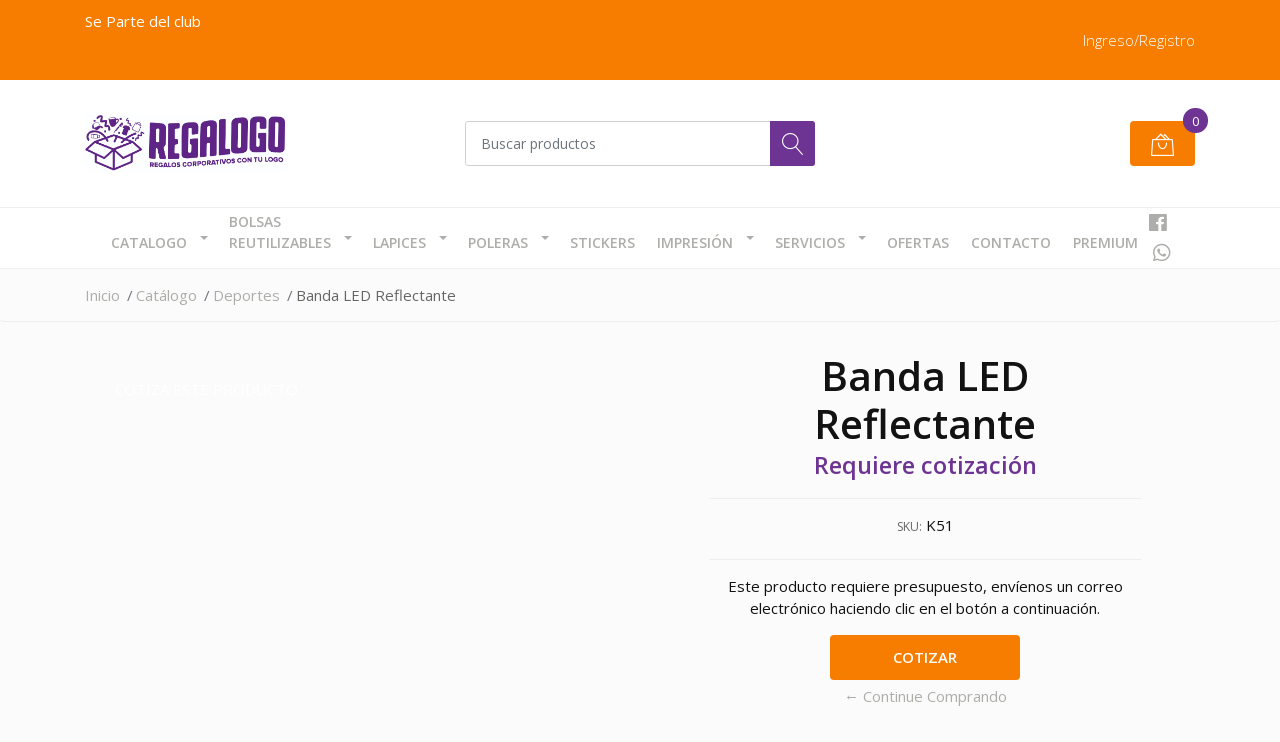

--- FILE ---
content_type: text/html; charset=utf-8
request_url: https://www.regalogo.cl/banda-led-reflectante
body_size: 12013
content:
<!DOCTYPE html><script src="https://apps.elfsight.com/p/platform.js" defer></script>
<div class="elfsight-app-d22afce7-fca3-4c80-a9dc-73ccbb75f365"></div>
<!--[if IE 9]><html class="lt-ie10" lang="en" > <![endif]-->
<html class="no-js" lang="es-CL" xmlns="http://www.w3.org/1999/xhtml"> <!--<![endif]-->

  <head>
    <title>Banda LED Reflectante</title>
    <meta name="description" content="Banda LED Reflectante Banda LED reflectante de seguridad para el tobillo o brazo. 3 modos de luz: Fija, intermitente rápida, intermitente lenta. Con tela reflectante. Ideal para ciclistas y deportistas en general. Tamaño:" />

    <meta http-equiv="Content-Type" content="text/html; charset=utf-8" />

    <meta name="robots" content="follow, all" />

    <!-- Set the viewport width to device width for mobile -->
    <meta name="viewport" content="width=device-width, initial-scale=1, shrink-to-fit=no">

    <!-- Facebook Meta tags for Product -->
<meta property="fb:app_id" content="283643215104248" />

  <meta property="og:title" content="Banda LED Reflectante" />
  <meta property="og:type" content="product" />
  
  
  <meta property="og:image" content="https://cdnx.jumpseller.com/regalogo/image/8926923/15265822955afdcc1739211.jpg?1590283920" />
  
  <meta property="og:image" content="https://cdnx.jumpseller.com/regalogo/image/8926924/15265824775afdcccd79827.jpg?1590283921" />
  
  <meta property="og:image" content="https://cdnx.jumpseller.com/regalogo/image/8926925/15265825275afdccff0b150.jpg?1590283921" />
  
  

  

  <meta property="product:is_product_shareable" content="1" />
  <meta property="product:original_price:amount" content="0.0"/>
  <meta property="product:original_price:currency" content="CLP"/>
  <meta property="product:price:amount" content="0.0"/>
  <meta property="product:price:currency" content="CLP"/>

  
  <meta property="product:availability" content="pending"/>
  



<meta property="og:description" content="Banda LED Reflectante Banda LED reflectante de seguridad para el tobillo o brazo. 3 modos de luz: Fija, intermitente rápida, intermitente lenta. Con tela reflectante. Ideal para ciclistas y deportistas en general. Tamaño:" />
<meta property="og:url" content="https://www.regalogo.cl/banda-led-reflectante" />
<meta property="og:site_name" content="Regalogo | Regalos corporativos y merchandising  " />
<meta name="twitter:card" content="summary" />


<meta property="og:locale" content="es_CL" />



    

    <script src="https://cdnjs.cloudflare.com/ajax/libs/jquery/3.3.1/jquery.min.js" integrity="sha384-tsQFqpEReu7ZLhBV2VZlAu7zcOV+rXbYlF2cqB8txI/8aZajjp4Bqd+V6D5IgvKT" crossorigin="anonymous" ></script>

    
    <link rel="canonical" href="/banda-led-reflectante">
    

    <link rel="icon" href=" https://assets.jumpseller.com/store/regalogo/themes/261943/options/18724965/13.jpg?1592701752 ">

    <link rel="stylesheet" href="//stackpath.bootstrapcdn.com/bootstrap/4.2.1/css/bootstrap.min.css">
    <link rel="stylesheet" href="//use.fontawesome.com/releases/v5.7.1/css/all.css">
    <link rel="stylesheet" href="https://assets.jumpseller.com/store/regalogo/themes/261943/styles.css?1765279072"/>
    <link rel="stylesheet" href="https://assets.jumpseller.com/store/regalogo/themes/261943/color_pickers.min.css?1765279072"/>
    <link rel="stylesheet" href="https://assets.jumpseller.com/store/regalogo/themes/261943/linear-icon.css?1765279072"/>
    
    <link href="//cdnjs.cloudflare.com/ajax/libs/OwlCarousel2/2.3.4/assets/owl.carousel.min.css" rel="stylesheet">
    

    <script type="application/ld+json">
{
  "@context": "http://schema.org/"
  ,
    "@type": "Product",
    "name": "Banda LED Reflectante",
    "url": "https://www.regalogo.cl/banda-led-reflectante",
    "itemCondition": "http://schema.org/NewCondition",
    "sku": "K51",
    "image": "https://cdnx.jumpseller.com/regalogo/image/8926923/15265822955afdcc1739211.jpg?1590283920",
    
    "description": "Banda LED ReflectanteBanda LED reflectante de seguridad para el tobillo o brazo. 3 modos de luz: Fija, intermitente rápida, intermitente lenta. Con tela reflectante. Ideal para ciclistas y deportistas en general.Tamaño:35 x 4 cm.Colores:Amarillo Reflectante (05).Sugerencia de Impresión:Serigrafìa.Pilas:Tipo botón CR2032 (incluida).Presentación:En caja de cartón blanco.",
    
    
      "category": "Catálogo",
    
    "offers": {
      
        "@type": "Offer",
        "price": "0.0",
        "itemCondition": "http://schema.org/NewCondition",
        
        "availability": "http://schema.org/InStock",
        
      
      "priceCurrency": "CLP",
      "seller": {
        "@type": "Organization",
        "name": "Regalogo | Regalos corporativos y merchandising  "
      },
      "url": "https://www.regalogo.cl/banda-led-reflectante"
    }
  
}
</script>

  	 <meta name='google-site-verification' content='U-fEbzm1WOV1yuGMfMj_RnKgc-afVw5UIN9qCeMaUYM'/> 
 <meta name="csrf-param" content="authenticity_token" />
<meta name="csrf-token" content="egId2k_39xsYTIZAVTphcTc2jqec4a-BO5YovlgP1TwV0-wAtT2y9TIGpVZzrJqchE-VZs4IE4-hUVBGqrP9Uw" />





  <!-- Google Tag Manager -->
    <script>(function(w,d,s,l,i){w[l]=w[l]||[];w[l].push({'gtm.start':
    new Date().getTime(),event:'gtm.js'});var f=d.getElementsByTagName(s)[0],
    j=d.createElement(s),dl=l!='dataLayer'?'&l='+l:'';j.async=true;j.src=
    'https://www.googletagmanager.com/gtm.js?id='+i+dl;f.parentNode.insertBefore(j,f);
    })(window,document,'script','dataLayer', "GTM-T3JX3KRJ");</script>
    <!-- End Google Tag Manager -->



<script>
  window.dataLayer = window.dataLayer || [];

  function gtag() {
    dataLayer.push(arguments);
  }

  gtag('js', new Date());

  // custom dimensions (for OKRs metrics)
  let custom_dimension_params = { custom_map: {} };
  
  custom_dimension_params['custom_map']['dimension1'] = 'theme';
  custom_dimension_params['theme'] = "mega";
  
  

  // Send events to Jumpseller GA Account
  // gtag('config', 'G-JBWEC7QQTS', Object.assign({}, { 'allow_enhanced_conversions': true }, custom_dimension_params));

  // Send events to Store Owner GA Account
  
  
  gtag('config', 'GTM-T3JX3KRJ');
  
  

  

  let order_items = null;

  
  // view_item - a user follows a link that goes directly to a product page
  gtag('event', 'view_item', {
    currency: "CLP",
    items: [{
      item_id: "K51",
      item_name: "Banda LED Reflectante",
      discount: "0.0",
      item_brand: "",
      price: "0.0",
      currency: "CLP"
    }],
    value: "0.0",
  });

  

  
</script>












<script src="https://files.jumpseller.com/javascripts/dist/jumpseller-2.0.0.js" defer="defer"></script></head>
  <body class="">

    <!--[if lt IE 8]>
<p class="browsehappy">You are using an <strong>outdated</strong> browser. Please <a href="http://browsehappy.com/">upgrade your browser</a> to improve your experience.</p>
<![endif]-->
    
    <header class="header">
  <div class="preheader">
    <div class="container">
      <div class="row align-items-center">
        
        <div class="col-md-6">
          <div class="preheader-message">
            <p>Se Parte del club&nbsp;</p><br>
          </div>
        </div>
        
        <div class="col-md-6">
          <div class="preheader-menu">
            <!-- Customers links -->
            
            <div class="preheader-menu-item ">
              <a href="/customer/login" class="trsn" title="Ingreso/Registro Regalogo | Regalos corporativos y merchandising  ">
                <span class="customer-name">
                  Ingreso/Registro
                </span>
              </a>
            </div>
            

            

            

            

          </div>
        </div>
      </div>
    </div>
  </div>
  <div class="logo-area">
    <div class="container">
      <div class="row align-items-center">
        <div class="col-12 d-lg-none text-center mb-3">
          <a href="/" title="Regalogo | Regalos corporativos y merchandising  " class="navbar-brand">
            
            <img src="https://images.jumpseller.com/store/regalogo/store/logo/Logo_regalogo_2.jpg?0" class="store-image" alt="Regalogo | Regalos corporativos y merchandising  " />
            
          </a>
        </div>
        <div class="col-2 d-lg-none">
          <button class="btn primary mobile-menu-trigger">
            <div class="nav-icon">
              <span></span>
              <span></span>
              <span></span>
              <span></span>
            </div>
          </button>
        </div>
        <div class="col-lg-4 col-md-4 d-none d-lg-block">
          <a href="/" title="Regalogo | Regalos corporativos y merchandising  " class="navbar-brand">
            
            <img src="https://images.jumpseller.com/store/regalogo/store/logo/Logo_regalogo_2.jpg?0" class="store-image" alt="Regalogo | Regalos corporativos y merchandising  " />
            
          </a>
        </div>
        <div class="col-lg-4 col-8">
          <form id="search_mini_form" class="form-group" method="get" action="/search">
            <input type="text" value="" name="q" class="form-control form-control-sm" onFocus="javascript:this.value=''" placeholder="Buscar productos" />
            <button type="submit" class="btn primary"><i class="linear-icon icon-0803-magnifier"></i></button>
          </form>
        </div>
        <div class="col-lg-4 col-2 text-right">
          
          <div class="header-cart">
            <span class="cart-size">0</span>
            <a id="cart-link" href="/cart" class="btn secondary">
              <i class="linear-icon icon-0333-bag2"></i>
            </a>
          </div>
          
        </div>
      </div>
    </div>
  </div>
  <!-- Navigation -->
  <div class="menu-area">
    <nav id="mobile-menu" aria-labelledby="menu-trigger" class="trsn d-lg-none">
      <ul>
        
        <li class="has-dropdown  mobile">
  
  <a title="Catalogo" class="level-1  first-trigger">Catalogo <i class="fas fa-angle-right" aria-hidden="true"></i></a>
  

  
  <ul class="level-1 dropdown">
    <li><a title="Volver" class="back-level-1"><i class="fas fa-angle-double-left" aria-hidden="true"></i> Volver</a></li>
    <li><a title="Catalogo" class="top-category">Catalogo</a></li>
    
    	<li class="  mobile">
  
  <a href="/regalos-empresas/covid-19" title="Covid 19">Covid 19</a>
  

  
</li>
    
    	<li class="  mobile">
  
  <a href="/regalos-empresas/negocios-empresas-pyme" title="Negocios - Empresas - Pyme">Negocios - Empresas - Pyme</a>
  

  
</li>
    
    	<li class="  mobile">
  
  <a href="/regalos-empresas/belleza-y-salud" title="Belleza y Salud">Belleza y Salud</a>
  

  
</li>
    
    	<li class="  mobile">
  
  <a href="/regalos-empresas/descanso-y-diversion" title="Descanso y Diversión">Descanso y Diversión</a>
  

  
</li>
    
    	<li class="  mobile">
  
  <a href="/regalos-empresas/deportes" title="Deportes">Deportes</a>
  

  
</li>
    
    	<li class="  mobile">
  
  <a href="/regalos-empresas/verano" title="Verano">Verano</a>
  

  
</li>
    
    	<li class="  mobile">
  
  <a href="/regalos-empresas/invierno" title="Invierno">Invierno</a>
  

  
</li>
    
    	<li class="  mobile">
  
  <a href="/regalos-empresas/bolsos-y-mochilas" title="Bolsos y Mochilas">Bolsos y Mochilas</a>
  

  
</li>
    
    	<li class="  mobile">
  
  <a href="/regalos-empresas/productos-para-sublimacion" title="Productos para Sublimación">Productos para Sublimación</a>
  

  
</li>
    
    	<li class="  mobile">
  
  <a href="/regalos-empresas/llaveros" title="Llaveros">Llaveros</a>
  

  
</li>
    
    	<li class="  mobile">
  
  <a href="/regalos-empresas/electronicos" title="Electrónicos">Electrónicos</a>
  

  
</li>
    
    	<li class="  mobile">
  
  <a href="/regalos-empresas/herramientas-bbq" title="Herramientas - BBQ">Herramientas - BBQ</a>
  

  
</li>
    
    	<li class="  mobile">
  
  <a href="/regalos-empresas/infantil" title="Infantil">Infantil</a>
  

  
</li>
    
    	<li class="  mobile">
  
  <a href="/regalos-empresas/medallas-trofeos-galvanos" title="Medallas - Trofeos - Galvanos">Medallas - Trofeos - Galvanos</a>
  

  
</li>
    
    	<li class="  mobile">
  
  <a href="/regalos-empresas/gorros-jockey-y-sombreros" title="Gorros - Jockey y Sombreros">Gorros - Jockey y Sombreros</a>
  

  
</li>
    
    	<li class="  mobile">
  
  <a href="/regalos-empresas/muebles-y-terraza" title="Muebles y terraza">Muebles y terraza</a>
  

  
</li>
    
    	<li class="  mobile">
  
  <a href="/regalos-empresas/accesorios-automotriz" title="Accesorios Automotriz">Accesorios Automotriz</a>
  

  
</li>
    
    	<li class="  mobile">
  
  <a href="/hogar-cocina-y-gourmet" title="Hogar Cocina y Gourmet">Hogar Cocina y Gourmet</a>
  

  
</li>
    
    	<li class="  mobile">
  
  <a href="/regalos-empresas/libretas-cuadernos-y-memo-set" title="Libretas, Cuadernos y memo set">Libretas, Cuadernos y memo set</a>
  

  
</li>
    
    	<li class="  mobile">
  
  <a href="/mug-botellas-termos" title="Tazones - Mug - Botellas - Termos">Tazones - Mug - Botellas - Termos</a>
  

  
</li>
    
    	<li class="  mobile">
  
  <a href="/regalos-empresas/lanyards-y-crednciales" title="lanyards y credenciales">lanyards y credenciales</a>
  

  
</li>
    
    	<li class="  mobile">
  
  <a href="/tecnologicos" title="Tecnológicos">Tecnológicos</a>
  

  
</li>
    
    	<li class="  mobile">
  
  <a href="/packaging" title="Packaging">Packaging</a>
  

  
</li>
    
    	<li class="  mobile">
  
  <a href="/ecologicos" title="Ecológicos">Ecológicos</a>
  

  
</li>
    
    <li><a href="/regalos-empresas" title="Catalogo" class="goto">Ir a <span>Catalogo</span></a></li>
  </ul>
  
</li>
        
        <li class="has-dropdown  mobile">
  
  <a title="Bolsas Reutilizables" class="level-1  first-trigger">Bolsas Reutilizables <i class="fas fa-angle-right" aria-hidden="true"></i></a>
  

  
  <ul class="level-1 dropdown">
    <li><a title="Volver" class="back-level-1"><i class="fas fa-angle-double-left" aria-hidden="true"></i> Volver</a></li>
    <li><a title="Bolsas Reutilizables" class="top-category">Bolsas Reutilizables</a></li>
    
    	<li class="  mobile">
  
  <a href="/bolsas-reutilizables/bolsas-tnt" title="Bolsas TNT">Bolsas TNT</a>
  

  
</li>
    
    	<li class="  mobile">
  
  <a href="/bolsas-reutilizables/bolsas-de-papel-kraft" title="Bolsas de Papel Kraft">Bolsas de Papel Kraft</a>
  

  
</li>
    
    	<li class="  mobile">
  
  <a href="/bolsas-de-algodon" title="Bolsas de Algodón">Bolsas de Algodón</a>
  

  
</li>
    
    	<li class="  mobile">
  
  <a href="/bolsas-de-yute" title="Bolsas de YUTE">Bolsas de YUTE</a>
  

  
</li>
    
    	<li class="  mobile">
  
  <a href="/regalos-empresas/bolsas-reutilizables-full-color" title="Bolsas reutilizables full color">Bolsas reutilizables full color</a>
  

  
</li>
    
    	<li class="  mobile">
  
  <a href="/descarga-aqui-catalogo-de-bolsas-reutilizables-y-precios" title="Descarga aqui Catalogo de bolsas reutilizables">Descarga aqui Catalogo de bolsas reutilizables</a>
  

  
</li>
    
    <li><a href="/bolsas-reutilizables" title="Bolsas Reutilizables" class="goto">Ir a <span>Bolsas Reutilizables</span></a></li>
  </ul>
  
</li>
        
        <li class="has-dropdown  mobile">
  
  <a title="Lapices" class="level-1  first-trigger">Lapices <i class="fas fa-angle-right" aria-hidden="true"></i></a>
  

  
  <ul class="level-1 dropdown">
    <li><a title="Volver" class="back-level-1"><i class="fas fa-angle-double-left" aria-hidden="true"></i> Volver</a></li>
    <li><a title="Lapices" class="top-category">Lapices</a></li>
    
    	<li class="  mobile">
  
  <a href="/lapices/ecologicos" title="Ecológicos">Ecológicos</a>
  

  
</li>
    
    	<li class="  mobile">
  
  <a href="/lapices/touch-screen" title="Touch Screen">Touch Screen</a>
  

  
</li>
    
    	<li class="  mobile">
  
  <a href="/lapices/plasticos-cuerpo-blanco" title="Plásticos Cuerpo Blanco">Plásticos Cuerpo Blanco</a>
  

  
</li>
    
    	<li class="  mobile">
  
  <a href="/lapices/plasticos-color-plateado" title="Plásticos Color Plateado">Plásticos Color Plateado</a>
  

  
</li>
    
    	<li class="  mobile">
  
  <a href="/lapices/plasticos-cuerpo-color" title="Plásticos Cuerpo Color">Plásticos Cuerpo Color</a>
  

  
</li>
    
    	<li class="  mobile">
  
  <a href="/lapices/metalicos-ejecutivos-o-premium" title="Metálicos , ejecutivos o premium">Metálicos , ejecutivos o premium</a>
  

  
</li>
    
    	<li class="  mobile">
  
  <a href="/lapices/plasticos-color-metalizdo" title="Plásticos Color Metalizado">Plásticos Color Metalizado</a>
  

  
</li>
    
    	<li class="  mobile">
  
  <a href="/lapices/funcionales-y-destacadores" title="Funcionales y destacadores">Funcionales y destacadores</a>
  

  
</li>
    
    <li><a href="/lapices" title="Lapices" class="goto">Ir a <span>Lapices</span></a></li>
  </ul>
  
</li>
        
        <li class="has-dropdown  mobile">
  
  <a title="Poleras" class="level-1  first-trigger">Poleras <i class="fas fa-angle-right" aria-hidden="true"></i></a>
  

  
  <ul class="level-1 dropdown">
    <li><a title="Volver" class="back-level-1"><i class="fas fa-angle-double-left" aria-hidden="true"></i> Volver</a></li>
    <li><a title="Poleras" class="top-category">Poleras</a></li>
    
    	<li class="  mobile">
  
  <a href="/poleras/estampado-con-sublimacion" title="Estampado con Sublimación">Estampado con Sublimación</a>
  

  
</li>
    
    	<li class="  mobile">
  
  <a href="/poleras/estampado-con-vinilo" title="Estampado con Vinilo">Estampado con Vinilo</a>
  

  
</li>
    
    	<li class="  mobile">
  
  <a href="/poleras/impresion-directa" title="Impresión Directa">Impresión Directa</a>
  

  
</li>
    
    	<li class="  mobile">
  
  <a href="/poleras/poleras-mujer" title="Poleras de Mujer">Poleras de Mujer</a>
  

  
</li>
    
    	<li class="  mobile">
  
  <a href="/poleras/poleras-hombre" title="Poleras de Hombres">Poleras de Hombres</a>
  

  
</li>
    
    <li><a href="/poleras" title="Poleras" class="goto">Ir a <span>Poleras</span></a></li>
  </ul>
  
</li>
        
        <li class="  mobile">
  
  <a href="/stickers" title="Stickers">Stickers</a>
  

  
</li>
        
        <li class="has-dropdown  mobile">
  
  <a title="Impresión" class="level-1  first-trigger">Impresión <i class="fas fa-angle-right" aria-hidden="true"></i></a>
  

  
  <ul class="level-1 dropdown">
    <li><a title="Volver" class="back-level-1"><i class="fas fa-angle-double-left" aria-hidden="true"></i> Volver</a></li>
    <li><a title="Impresión" class="top-category">Impresión</a></li>
    
    	<li class="  mobile">
  
  <a href="/regalos-empresas/pendones-o-letreros" title="Pendones o letreros">Pendones o letreros</a>
  

  
</li>
    
    	<li class="  mobile">
  
  <a href="/regalos-empresas/volantes-o-flyers" title="Volantes o Flyers">Volantes o Flyers</a>
  

  
</li>
    
    	<li class="  mobile">
  
  <a href="/regalos-empresas/tarjetas-de-presentacion" title="Tarjetas de presentación">Tarjetas de presentación</a>
  

  
</li>
    
    <li><a href="/impresion-digital" title="Impresión" class="goto">Ir a <span>Impresión</span></a></li>
  </ul>
  
</li>
        
        <li class="has-dropdown  mobile">
  
  <a title="Servicios" class="level-1  first-trigger">Servicios <i class="fas fa-angle-right" aria-hidden="true"></i></a>
  

  
  <ul class="level-1 dropdown">
    <li><a title="Volver" class="back-level-1"><i class="fas fa-angle-double-left" aria-hidden="true"></i> Volver</a></li>
    <li><a title="Servicios" class="top-category">Servicios</a></li>
    
    	<li class="  mobile">
  
  <a href="/servicios/serigrafia" title="Serigrafia">Serigrafia</a>
  

  
</li>
    
    <li><a href="/nuestros-servicios" title="Servicios" class="goto">Ir a <span>Servicios</span></a></li>
  </ul>
  
</li>
        
        <li class="  mobile">
  
  <a href="/promociones" title="Ofertas">Ofertas</a>
  

  
</li>
        
        <li class="  mobile">
  
  <a href="/contact" title="Contacto">Contacto</a>
  

  
</li>
        
        <li class="  mobile">
  
  <a href="/regalos-empresas/premium" title="Premium">Premium</a>
  

  
</li>
        
      </ul>
    </nav>
    <div class="container">
      <div class="row no-gutters">
        
        <div class="col-12">
          <div class="navbar navbar-expand-lg">
            <div id="main-menu" class="collapse navbar-collapse">
              <ul class="navbar-nav mr-auto list-group-horizontal d-table">
                
                <li class="nav-item dropdown d-table-cell">
  <a href="/regalos-empresas"  title="Catalogo" class="dropdown-toggle trsn nav-link d-table-cell align-middle">Catalogo</a>
  
    <ul class="dropdown-menu multi-level">
      
        <li class="nav-item ">
  <a href="/regalos-empresas/covid-19"  title="Covid 19" class=" trsn nav-link ">Covid 19</a>
  
</li>

      
        <li class="nav-item ">
  <a href="/regalos-empresas/negocios-empresas-pyme"  title="Negocios - Empresas - Pyme" class=" trsn nav-link ">Negocios - Empresas - Pyme</a>
  
</li>

      
        <li class="nav-item ">
  <a href="/regalos-empresas/belleza-y-salud"  title="Belleza y Salud" class=" trsn nav-link ">Belleza y Salud</a>
  
</li>

      
        <li class="nav-item ">
  <a href="/regalos-empresas/descanso-y-diversion"  title="Descanso y Diversión" class=" trsn nav-link ">Descanso y Diversión</a>
  
</li>

      
        <li class="nav-item ">
  <a href="/regalos-empresas/deportes"  title="Deportes" class=" trsn nav-link ">Deportes</a>
  
</li>

      
        <li class="nav-item ">
  <a href="/regalos-empresas/verano"  title="Verano" class=" trsn nav-link ">Verano</a>
  
</li>

      
        <li class="nav-item ">
  <a href="/regalos-empresas/invierno"  title="Invierno" class=" trsn nav-link ">Invierno</a>
  
</li>

      
        <li class="nav-item ">
  <a href="/regalos-empresas/bolsos-y-mochilas"  title="Bolsos y Mochilas" class=" trsn nav-link ">Bolsos y Mochilas</a>
  
</li>

      
        <li class="nav-item ">
  <a href="/regalos-empresas/productos-para-sublimacion"  title="Productos para Sublimación" class=" trsn nav-link ">Productos para Sublimación</a>
  
</li>

      
        <li class="nav-item ">
  <a href="/regalos-empresas/llaveros"  title="Llaveros" class=" trsn nav-link ">Llaveros</a>
  
</li>

      
        <li class="nav-item ">
  <a href="/regalos-empresas/electronicos"  title="Electrónicos" class=" trsn nav-link ">Electrónicos</a>
  
</li>

      
        <li class="nav-item ">
  <a href="/regalos-empresas/herramientas-bbq"  title="Herramientas - BBQ" class=" trsn nav-link ">Herramientas - BBQ</a>
  
</li>

      
        <li class="nav-item ">
  <a href="/regalos-empresas/infantil"  title="Infantil" class=" trsn nav-link ">Infantil</a>
  
</li>

      
        <li class="nav-item ">
  <a href="/regalos-empresas/medallas-trofeos-galvanos"  title="Medallas - Trofeos - Galvanos" class=" trsn nav-link ">Medallas - Trofeos - Galvanos</a>
  
</li>

      
        <li class="nav-item ">
  <a href="/regalos-empresas/gorros-jockey-y-sombreros"  title="Gorros - Jockey y Sombreros" class=" trsn nav-link ">Gorros - Jockey y Sombreros</a>
  
</li>

      
        <li class="nav-item ">
  <a href="/regalos-empresas/muebles-y-terraza"  title="Muebles y terraza" class=" trsn nav-link ">Muebles y terraza</a>
  
</li>

      
        <li class="nav-item ">
  <a href="/regalos-empresas/accesorios-automotriz"  title="Accesorios Automotriz" class=" trsn nav-link ">Accesorios Automotriz</a>
  
</li>

      
        <li class="nav-item ">
  <a href="/hogar-cocina-y-gourmet"  title="Hogar Cocina y Gourmet" class=" trsn nav-link ">Hogar Cocina y Gourmet</a>
  
</li>

      
        <li class="nav-item ">
  <a href="/regalos-empresas/libretas-cuadernos-y-memo-set"  title="Libretas, Cuadernos y memo set" class=" trsn nav-link ">Libretas, Cuadernos y memo set</a>
  
</li>

      
        <li class="nav-item ">
  <a href="/mug-botellas-termos"  title="Tazones - Mug - Botellas - Termos" class=" trsn nav-link ">Tazones - Mug - Botellas - Termos</a>
  
</li>

      
        <li class="nav-item ">
  <a href="/regalos-empresas/lanyards-y-crednciales"  title="lanyards y credenciales" class=" trsn nav-link ">lanyards y credenciales</a>
  
</li>

      
        <li class="nav-item ">
  <a href="/tecnologicos"  title="Tecnológicos" class=" trsn nav-link ">Tecnológicos</a>
  
</li>

      
        <li class="nav-item ">
  <a href="/packaging"  title="Packaging" class=" trsn nav-link ">Packaging</a>
  
</li>

      
        <li class="nav-item ">
  <a href="/ecologicos"  title="Ecológicos" class=" trsn nav-link ">Ecológicos</a>
  
</li>

      
    </ul>
  
</li>

                
                <li class="nav-item dropdown d-table-cell">
  <a href="/bolsas-reutilizables"  title="Bolsas Reutilizables" class="dropdown-toggle trsn nav-link d-table-cell align-middle">Bolsas Reutilizables</a>
  
    <ul class="dropdown-menu multi-level">
      
        <li class="nav-item ">
  <a href="/bolsas-reutilizables/bolsas-tnt"  title="Bolsas TNT" class=" trsn nav-link ">Bolsas TNT</a>
  
</li>

      
        <li class="nav-item ">
  <a href="/bolsas-reutilizables/bolsas-de-papel-kraft"  title="Bolsas de Papel Kraft" class=" trsn nav-link ">Bolsas de Papel Kraft</a>
  
</li>

      
        <li class="nav-item ">
  <a href="/bolsas-de-algodon"  title="Bolsas de Algodón" class=" trsn nav-link ">Bolsas de Algodón</a>
  
</li>

      
        <li class="nav-item ">
  <a href="/bolsas-de-yute"  title="Bolsas de YUTE" class=" trsn nav-link ">Bolsas de YUTE</a>
  
</li>

      
        <li class="nav-item ">
  <a href="/regalos-empresas/bolsas-reutilizables-full-color"  title="Bolsas reutilizables full color" class=" trsn nav-link ">Bolsas reutilizables full color</a>
  
</li>

      
        <li class="nav-item ">
  <a href="/descarga-aqui-catalogo-de-bolsas-reutilizables-y-precios"  title="Descarga aqui Catalogo de bolsas reutilizables" class=" trsn nav-link ">Descarga aqui Catalogo de bolsas reutilizables</a>
  
</li>

      
    </ul>
  
</li>

                
                <li class="nav-item dropdown d-table-cell">
  <a href="/lapices"  title="Lapices" class="dropdown-toggle trsn nav-link d-table-cell align-middle">Lapices</a>
  
    <ul class="dropdown-menu multi-level">
      
        <li class="nav-item ">
  <a href="/lapices/ecologicos"  title="Ecológicos" class=" trsn nav-link ">Ecológicos</a>
  
</li>

      
        <li class="nav-item ">
  <a href="/lapices/touch-screen"  title="Touch Screen" class=" trsn nav-link ">Touch Screen</a>
  
</li>

      
        <li class="nav-item ">
  <a href="/lapices/plasticos-cuerpo-blanco"  title="Plásticos Cuerpo Blanco" class=" trsn nav-link ">Plásticos Cuerpo Blanco</a>
  
</li>

      
        <li class="nav-item ">
  <a href="/lapices/plasticos-color-plateado"  title="Plásticos Color Plateado" class=" trsn nav-link ">Plásticos Color Plateado</a>
  
</li>

      
        <li class="nav-item ">
  <a href="/lapices/plasticos-cuerpo-color"  title="Plásticos Cuerpo Color" class=" trsn nav-link ">Plásticos Cuerpo Color</a>
  
</li>

      
        <li class="nav-item ">
  <a href="/lapices/metalicos-ejecutivos-o-premium"  title="Metálicos , ejecutivos o premium" class=" trsn nav-link ">Metálicos , ejecutivos o premium</a>
  
</li>

      
        <li class="nav-item ">
  <a href="/lapices/plasticos-color-metalizdo"  title="Plásticos Color Metalizado" class=" trsn nav-link ">Plásticos Color Metalizado</a>
  
</li>

      
        <li class="nav-item ">
  <a href="/lapices/funcionales-y-destacadores"  title="Funcionales y destacadores" class=" trsn nav-link ">Funcionales y destacadores</a>
  
</li>

      
    </ul>
  
</li>

                
                <li class="nav-item dropdown d-table-cell">
  <a href="/poleras"  title="Poleras" class="dropdown-toggle trsn nav-link d-table-cell align-middle">Poleras</a>
  
    <ul class="dropdown-menu multi-level">
      
        <li class="nav-item ">
  <a href="/poleras/estampado-con-sublimacion"  title="Estampado con Sublimación" class=" trsn nav-link ">Estampado con Sublimación</a>
  
</li>

      
        <li class="nav-item ">
  <a href="/poleras/estampado-con-vinilo"  title="Estampado con Vinilo" class=" trsn nav-link ">Estampado con Vinilo</a>
  
</li>

      
        <li class="nav-item ">
  <a href="/poleras/impresion-directa"  title="Impresión Directa" class=" trsn nav-link ">Impresión Directa</a>
  
</li>

      
        <li class="nav-item ">
  <a href="/poleras/poleras-mujer"  title="Poleras de Mujer" class=" trsn nav-link ">Poleras de Mujer</a>
  
</li>

      
        <li class="nav-item ">
  <a href="/poleras/poleras-hombre"  title="Poleras de Hombres" class=" trsn nav-link ">Poleras de Hombres</a>
  
</li>

      
    </ul>
  
</li>

                
                <li class="nav-item d-table-cell">
  <a href="/stickers"  title="Stickers" class=" trsn nav-link d-table-cell align-middle">Stickers</a>
  
</li>

                
                <li class="nav-item dropdown d-table-cell">
  <a href="/impresion-digital"  title="Impresión" class="dropdown-toggle trsn nav-link d-table-cell align-middle">Impresión</a>
  
    <ul class="dropdown-menu multi-level">
      
        <li class="nav-item ">
  <a href="/regalos-empresas/pendones-o-letreros"  title="Pendones o letreros" class=" trsn nav-link ">Pendones o letreros</a>
  
</li>

      
        <li class="nav-item ">
  <a href="/regalos-empresas/volantes-o-flyers"  title="Volantes o Flyers" class=" trsn nav-link ">Volantes o Flyers</a>
  
</li>

      
        <li class="nav-item ">
  <a href="/regalos-empresas/tarjetas-de-presentacion"  title="Tarjetas de presentación" class=" trsn nav-link ">Tarjetas de presentación</a>
  
</li>

      
    </ul>
  
</li>

                
                <li class="nav-item dropdown d-table-cell">
  <a href="/nuestros-servicios"  title="Servicios" class="dropdown-toggle trsn nav-link d-table-cell align-middle">Servicios</a>
  
    <ul class="dropdown-menu multi-level">
      
        <li class="nav-item ">
  <a href="/servicios/serigrafia"  title="Serigrafia" class=" trsn nav-link ">Serigrafia</a>
  
</li>

      
    </ul>
  
</li>

                
                <li class="nav-item d-table-cell">
  <a href="/promociones"  title="Ofertas" class=" trsn nav-link d-table-cell align-middle">Ofertas</a>
  
</li>

                
                <li class="nav-item d-table-cell">
  <a href="/contact"  title="Contacto" class=" trsn nav-link d-table-cell align-middle">Contacto</a>
  
</li>

                
                <li class="nav-item d-table-cell">
  <a href="/regalos-empresas/premium"  title="Premium" class=" trsn nav-link d-table-cell align-middle">Premium</a>
  
</li>

                
              </ul>

              <ul class="social navbar-toggler-right list-inline d-none d-xl-block">
                
                <li class="list-inline-item">
                  <a href="https://www.facebook.com/regalogo" class="trsn" title="Ir a Facebook" target="_blank">
                    <i class="fab fa-facebook"></i>
                  </a>
                </li>
                

                

                
                
                
                <li class="list-inline-item">
                  <a href="https://api.whatsapp.com/send?phone=56947576559&text=Hola%20Regalogo | Regalos corporativos y merchandising  " class="trsn" title="WhatsApp" target="_blank">
                    <i class="fab fa-whatsapp fa-fw"></i>
                  </a>
                </li>
                
              </ul>
            </div>
          </div>
        </div>
      </div>
    </div>
  </div>
</header>

    
    <section class="breadcrumb d-none d-md-block">
      <div class="container">
        <ul>
          
          
          <li class="breadcrumb-item"><a href="/" class="trsn" title="Volver a Inicio">Inicio</a></li>
          
          
          
          <li class="breadcrumb-item"><a href="/regalos-empresas" class="trsn" title="Volver a Catálogo">Catálogo</a></li>
          
          
          
          <li class="breadcrumb-item"><a href="/regalos-empresas/deportes" class="trsn" title="Volver a Deportes">Deportes</a></li>
          
          
          
          <li class="breadcrumb-item"><span>Banda LED Reflectante</span></li>
          
          
        </ul>
      </div>
    </section>
    
    
    <!-- Page Content -->
    <div class="container container-section product-page">
  <div class="row">
    <div class="col-lg-6">
      <div class="main-product-image">
        
        <span class="product-badge product-bagde-not-available">Cotiza este producto</span>
        

        
        
        <div id="product-carousel">
          <div class="product-images owl-carousel product-slider" data-slider-id="1">
            <div class="item">
              <img id="first-image" src="https://cdnx.jumpseller.com/regalogo/image/8926923/thumb/540/540?1590283920" srcset="https://cdnx.jumpseller.com/regalogo/image/8926923/thumb/540/540?1590283920 1x, https://cdnx.jumpseller.com/regalogo/image/8926923/thumb/1080/1080?1590283920 2x" alt="Banda LED Reflectante" title="Banda LED Reflectante" class="product-image">
            </div>
            
            <div class="item">
              <img src="https://cdnx.jumpseller.com/regalogo/image/8926924/resize/540/540?1590283921" srcset="https://cdnx.jumpseller.com/regalogo/image/8926924/thumb/540/540?1590283921 1x, https://cdnx.jumpseller.com/regalogo/image/8926924/thumb/1080/1080?1590283921 2x" alt="Banda LED Reflectante" title="Banda LED Reflectante" class="product-image">
            </div>
            
            <div class="item">
              <img src="https://cdnx.jumpseller.com/regalogo/image/8926925/resize/540/540?1590283921" srcset="https://cdnx.jumpseller.com/regalogo/image/8926925/thumb/540/540?1590283921 1x, https://cdnx.jumpseller.com/regalogo/image/8926925/thumb/1080/1080?1590283921 2x" alt="Banda LED Reflectante" title="Banda LED Reflectante" class="product-image">
            </div>
            
          </div>
          
          <div class="owl-thumbs product-page-thumbs overflow-hidden mt-3" data-slider-id="1">
            
            

            
            <a class="owl-thumb-item float-left" data-image="1" data-variant-id="99999999999" data-variant-values="" href="#"><img src="https://cdnx.jumpseller.com/regalogo/image/8926923/thumb/100/100?1590283920" srcset="https://cdnx.jumpseller.com/regalogo/image/8926923/thumb/100/100?1590283920 1x, https://cdnx.jumpseller.com/regalogo/image/8926923/thumb/200/200?1590283920 2x" alt="Banda LED Reflectante" /></a>
            
            

            
            <a class="owl-thumb-item float-left" data-image="2" data-variant-id="99999999999" data-variant-values="" href="#"><img src="https://cdnx.jumpseller.com/regalogo/image/8926924/thumb/100/100?1590283921" srcset="https://cdnx.jumpseller.com/regalogo/image/8926924/thumb/100/100?1590283921 1x, https://cdnx.jumpseller.com/regalogo/image/8926924/thumb/200/200?1590283921 2x" alt="Banda LED Reflectante" /></a>
            
            

            
            <a class="owl-thumb-item float-left" data-image="3" data-variant-id="99999999999" data-variant-values="" href="#"><img src="https://cdnx.jumpseller.com/regalogo/image/8926925/thumb/100/100?1590283921" srcset="https://cdnx.jumpseller.com/regalogo/image/8926925/thumb/100/100?1590283921 1x, https://cdnx.jumpseller.com/regalogo/image/8926925/thumb/200/200?1590283921 2x" alt="Banda LED Reflectante" /></a>
            
          </div>
          
        </div>
        
      </div>
    </div>

    <div class="col-lg-6">
      <form id="product-form-5538194" class="product-form form-horizontal" action="/cart/add/5538194" method="post" enctype="multipart/form-data" name="buy">

  <!-- Product Price  -->
  <div class="form-group price_elem">
    
    <h1 class="product-form_title page-title">Banda LED Reflectante</h1>
    
    <span class="product-form_price"> Requiere cotización</span>
    
  </div>

  <!-- Product Sku  -->
  
  <div id="product-sku" class="form-group sku text-center trsn" style="visibility:visible;">
    <label>SKU: </label>
    <span class="sku_elem">K51</span>
  </div>
  

  

  <div class="form-group qty-select product-form_options hidden">
    
    
  </div>

  <!-- Out of Stock -->
  <div class="form-group product-stock product-out-stock text-center hidden">
    <span class="product-form_price">Agotado</span>
    <p>Este producto se ha quedado sin stock. Puedes consultarnos al respecto.</p>
    <a href="/contact" class="btn secondary btn-sm" title="Contáctanos">Contáctanos</a>
    <a href="/" class="clearfix continue" title="&larr; Continue Comprando">&larr; Continue Comprando</a>
  </div>

  
  <!-- Not Available -->
  <div class="form-group product-stock product-unavailable text-center visible">
    <p>Este producto requiere presupuesto, envíenos un correo electrónico haciendo clic en el botón a continuación.</p>
    <a href="/contact" class="btn secondary" title="Cotizar">Cotizar</a>
    <a href="/" class="clearfix continue" title="&larr; Continue Comprando">&larr; Continue Comprando</a>
  </div>
  
  <div class="form-group">
    <div class="row no-gutters product-stock product-available adc-form hidden">
      <div class="col-lg-4 col-sm-5">
        <label for="Quantity" class="form-control-label">Cantidad</label>
      </div>
      <div class="col-lg-8 col-sm-7"></div>
      <div class="col-lg-4 col-sm-5">
        
        
        <div class="quantity">
          <div class="product-qty">
            <input type="number" class="qty form-control text-center" id="input-qty" name="qty" min="1" value="1"  >
          </div>
        </div>
      </div>
      <div class="col-lg-8 col-sm-7">
        
        <input type="button" id="add-to-cart" onclick="addToCart2('5538194', 'Banda LED Reflectante', $('#input-qty').val(), getProductOptions('#product-form-5538194'));" class="btn btn-block primary adc" value="Agregar al Carro" />
        
      </div>
      <div class="col-12 disclaimer">Solo quedan <strong> 0 </strong> unidades de este producto</div>
      
    </div>
  </div>

  

  <div id="product-sharing">
    <div class="form-group">
      <div class="product-form_field-group text-center">
        <label class="form-control-label">Compartir</label>
        <div class="row social-networks">
          
          <div class="col">
            <a href="https://www.facebook.com/sharer/sharer.php?u=https://www.regalogo.cl/banda-led-reflectante" class="has-tip tip-top radius button tiny button-facebook trsn" title="Compartir en Facebook" target="_blank" data-tooltip>
              <i class="fab fa-facebook-f"></i>
            </a>
          </div>
          

          

          

          

          
          <div class="col" id="whatsapp">
            <a class="has-tip tip-top radius button tiny button-whats trsn" href="https://api.whatsapp.com/send?text=Mira este producto Banda LED Reflectante | https://www.regalogo.cl/banda-led-reflectante">
              <i class="fab fa-whatsapp"></i>
            </a>
          </div>
          
        </div>
      </div>
    </div>
  </div>


</form>
<script type="text/javascript">
  $('#product-sharing a').click(function(){
    return !window.open(this.href, 'Share', 'width=640,height=300');
  });
</script>

<script>
  function getProductOptions(form) {
    var options = {};
    $(form).find(".prod-options").each(function() {
      var option = $(this);
      options[option.attr('id')] = option.val();
    })
    return options;
  }
</script>

<script type="text/javascript">
  function addItem(product_id,qty,options) {
    Jumpseller.addProductToCart(product_id, qty, options, {callback: addToCartCallback});
  }
</script>

    </div>
    
    <div class="col-12 mt-5">
      <ul class="nav nav-pills justify-content-center" id="product-tabs" role="tablist">
        
        <li class="nav-item">
          <a class="active" id="pills-description-tab" data-toggle="pill" href="#pills-description" role="tab" aria-controls="pills-description" aria-selected="true">Descripción</a>
        </li>
        
        
      </ul>
      <div class="tab-content" id="product-tabs_content">
        
        <div class="tab-pane fade show active" id="pills-description" role="tabpanel" aria-labelledby="pills-description-tab"><h2>Banda LED Reflectante</h2>
<p>Banda LED reflectante de seguridad para el tobillo o brazo. 3 modos de luz: Fija, intermitente rápida, intermitente lenta. Con tela reflectante. Ideal para ciclistas y deportistas en general.<br><br><br></p>
<table><tbody><tr><td width="22%" height="18" valign="middle">Tamaño:</td><td width="78%" valign="middle">35 x 4 cm.</td></tr><tr><td width="22%" height="18" valign="middle">Colores:</td><td width="78%" valign="middle">Amarillo Reflectante (05).</td></tr><tr><td width="22%" height="18" valign="middle">Sugerencia de Impresión:</td><td width="78%" valign="middle">Serigrafìa.</td></tr><tr><td width="22%" height="18" valign="middle">Pilas:</td><td width="78%" valign="middle">Tipo botón CR2032 (incluida).</td></tr><tr><td width="22%" height="18" valign="middle">Presentación:</td><td width="78%" valign="middle">En caja de cartón blanco.</td></tr></tbody></table></div>
        

        
      </div>
    </div>
    
  </div>



  
  

<div class="row mt-5">
	
  
  
  <!-- Page Heading -->
  <div class="col-12">
    <h2 class="block-header">También te puede interesar</h2>
  </div>
  <div class="product-slider product-slider-4 owl-carousel col-12">
    
    
    
    
    
    
    
    
    
    
    
    
    
    
    
    
    
    
    
    
    
    
    
    
    
    
    
    
    
    
    
    
    
    
    
    
    
    <!-- items mirrored twice, total of 8 -->
  </div>
  
</div>


  

</div>





    
    

    <!-- Footer -->
<footer>
  <div class="container">
    <div class="row">
      <div class="col-lg-3 col-sm-6 find-us">
        <h5>Encuéntranos</h5>
        <ul class="icon-list">
          <li><i class="linear-icon icon-0379-map-marker"></i> Tienda On line, , Chile</li>
          
          <li><i class="linear-icon icon-0241-headset"></i> <a href="tel:+56947536559">+56947536559</a></li>
          <li><i class="linear-icon icon-0151-envelope"></i> <a href="mailto:ventas@regalogo.cl" target="_blank">ventas@regalogo.cl</a></li>
          <li><i class="linear-icon icon-0325-store"></i> <a href="https://www.regalogo.cl/contact#stores" title="Clientes que han confiado en nosotros ">Clientes que han confiado en nosotros </a></li>
        </ul>
      </div>
      <div class="col-lg-3 col-sm-6">
        <h5>Servicio al Cliente</h5>
        <ul class="footer_menu">
          
          <li>
            <a href="/contact"  title="Contacto">Contacto</a>
          </li>
          
          <li>
            <a href="/faq"  title="Preguntas Frecuentes">Preguntas Frecuentes</a>
          </li>
          
        </ul>
      </div>
      <div class="col-lg-3 col-sm-6">
        <h5>Categorías Destacadas</h5>
        <ul class="footer_menu">
          
          <li>
            <a href="/regalos-empresas"  title="Regalos Empresas">Regalos Empresas</a>
          </li>
          
          <li>
            <a href="/bolsas-reutilizables"  title="Bolsas Reutilizables">Bolsas Reutilizables</a>
          </li>
          
          <li>
            <a href="/stickers"  title="Stickers">Stickers</a>
          </li>
          
        </ul>
      </div>
      <div class="col-lg-3 col-sm-6">
        <h5>Enlaces Rápidos</h5>
        <ul class="footer_menu">
          
          <li>
            <a href="/contact"  title="Contacto">Contacto</a>
          </li>
          
        </ul>
      </div>
    </div>
  </div>
  <hr>
  <div class="container-fluid">
    <div class="row align-items-center">
      <div class="col-md-4 col-12">
        <ul class="social list-inline">
          
          <li class="list-inline-item">
            <a href="https://www.facebook.com/regalogo" class="trsn" title="Ir a Facebook" target="_blank">
              <i class="fab fa-facebook"></i>
            </a>
          </li>
          

          

          
          
          
          <li class="list-inline-item">
            <a href="https://api.whatsapp.com/send?phone=56947576559&text=Hola%20Regalogo | Regalos corporativos y merchandising  " class="trsn" title="WhatsApp" target="_blank">
              <i class="fab fa-whatsapp fa-fw"></i>
            </a>
          </li>
          
        </ul>
      </div>
      <div class="col-md-4 col-12 text-center">
        <a href="/" title="Regalogo | Regalos corporativos y merchandising  " class="brand-footer">
          
          <img src="https://images.jumpseller.com/store/regalogo/store/logo/Logo_regalogo_2.jpg?0" class="store-image" alt="Regalogo | Regalos corporativos y merchandising  " />
          
        </a>
      </div>
      <div class="col-md-4 col-12">
        <ul class="payment">
  
  
  
  
  
  
  
  
  <li><span><img src="https://assets.jumpseller.com/store/regalogo/themes/261943/pay-visa.png?1765279072" alt="Visa"></span></li>
  <li><span><img src="https://assets.jumpseller.com/store/regalogo/themes/261943/pay-master.png?1765279072"  alt="Mastercard"></span></li>
  <li><span><img src="https://assets.jumpseller.com/store/regalogo/themes/261943/pay-american.png?1765279072" alt="American Express"></span></li>
  
  
  

  
  <li>
    <span>
      
      <img src="https://assets.jumpseller.com/store/regalogo/themes/261943/pay-wire-es.png?1765279072" alt="Transferencia Bancaria">
      
    </span>
  </li>
  
  
  <li>
    <span>
      
      <img src="https://assets.jumpseller.com/store/regalogo/themes/261943/pay-manual-es.png?1765279072" alt="Pago Manual">
      
    </span>
  </li>
  
</ul>

      </div>
    </div>
  </div>
  <p class="powered-by">&copy; 2026 Regalogo | Regalos corporativos y merchandising  . Todos los derechos reservados. </p>
</footer>

    
    <!-- /.container -->
    <!-- Bootstrap Core JavaScript -->
    <script src="//cdnjs.cloudflare.com/ajax/libs/popper.js/1.14.6/umd/popper.min.js"></script>
    <script src="//stackpath.bootstrapcdn.com/bootstrap/4.2.1/js/bootstrap.min.js"></script>
    
    <script src="//cdn.jsdelivr.net/bootstrap.filestyle/1.1.0/js/bootstrap-filestyle.min.js"></script>
    
    
    <script>
      jQuery('<div class="quantity-nav"><div class="quantity-button quantity-up">+</div><div class="quantity-button quantity-down">-</div></div>').insertAfter('.quantity input');
      jQuery('.quantity').each(function() {
        var spinner = jQuery(this),
            input = spinner.find('input[type="number"]'),
            btnUp = spinner.find('.quantity-up'),
            btnDown = spinner.find('.quantity-down'),
            min = input.attr('min'),
            max = input.attr('max');

        btnUp.click(function() {
          var oldValue = parseFloat(input.val());
          if (oldValue >= max) {
            var newVal = oldValue;
          } else {
            var newVal = oldValue + 1;
          }
          spinner.find("input").val(newVal);
          spinner.find("input").trigger("change");
        });

        btnDown.click(function() {
          var oldValue = parseFloat(input.val());
          if (oldValue <= min) {
            var newVal = oldValue;
          } else {
            var newVal = oldValue - 1;
          }
          if(newVal > 0){
            spinner.find("input").val(newVal);
            spinner.find("input").trigger("change");
          };
        });

      });
    </script>
    
    <!-- Add to cart plugin -->
    
    <script>
      function getProductOptions(form) {
        var options = {};
        $(form).find(".prod-options").each(function() {
          var option = $(this);
          options[option.attr('id')] = option.val();
        })
        return options;
      }
    </script>
    

    
<script src="//cdnjs.cloudflare.com/ajax/libs/OwlCarousel2/2.3.4/owl.carousel.min.js"></script>
<script src="https://assets.jumpseller.com/store/regalogo/themes/261943/owl.carousel2.thumbs.min.js?1765279072"></script>
<script>
$(document).ready(function(){


  var callbackFunction = function(event, productInfo){

    // if productInfo is not emtpy or null
    if(!$.isEmptyObject(productInfo)){

      
      if(productInfo.sku != ''){
        $(".sku_elem").html(productInfo.sku);
        $('#product-sku').css({'visibility':'visible','height':'auto','padding-bottom':'15px','margin-bottom':'15px'});
      }
      

      //update stock
      if((productInfo.stock == 0 && productInfo.stock_unlimited == false) || productInfo.status == 'not-available') {
        $('.product-out-stock').removeClass('hidden');
        $('.product-available').addClass('hidden');
        $('.product-unavailable').addClass('hidden');
        $('#stock').html('');
        $('#stock').hide();
      } else {
        $('.product-available').removeClass('hidden');
        $('.product-out-stock').addClass('hidden');
        $('.product-unavailable').addClass('hidden');

        if (productInfo.stock_unlimited == false && productInfo.stock > 0) {
          $('#stock').html(' <label class="col-12 form-control-label">Disponibilidad:</label><div class="col-12"><span class="product-form-stock">' + productInfo.stock +'</span></div>');
          $('#stock').show();
          // if there is no discount
        } else {
          $('#stock').html('');
          $('#stock').hide();
        }
        verifyQuantity();
      }

      if(productInfo.discount == 0){
        // update price - desktop & mobile
        $('#product-form-price').text(productInfo.price_formatted);
      } else{
        // update price with discount - desktop & mobile
        $('#product-form-price').text(productInfo.price_discount_formatted);

        // update price
        $('#product-form-discount').text('(' + productInfo.price_formatted + ')');
      }

      

    }
  };

  $('.slider-home').owlCarousel({
    items: 1,
    loop:false,
    margin:0,
    nav:false,
    autoplay: true,
    autoplayHoverPause: true,
    autoplayTimeout: 3000,
    dots: true,
    thumbs: false
  })

  $('.product-slider-4').owlCarousel({
    loop:false,
    margin:30,
    navText: ["<i class='linear-icon icon-0828-chevron-left'></i>", "<i class='linear-icon icon-0829-chevron-right'></i>"],
    nav:true,
    dots: true,
    thumbs: false,
    responsive:{
      0:{
        items:1,
        margin:8,
      },
      350:{
        items:2,
        margin:8,
      },
      768:{
        items:3,
        margin:15
      },
      1000:{
        items:4
      }
    }
  })

  $('.product-slider-3').owlCarousel({
    loop:false,
    margin:30,
    navText: ["<i class='linear-icon icon-0828-chevron-left'></i>", "<i class='linear-icon icon-0829-chevron-right'></i>"],
    nav:true,
    dots: true,
    thumbs: false,
    responsive:{
      0:{
        items:1,
        margin:8,
      },
      350:{
        items:2,
        margin:8,
      },
      768:{
        items:3,
        margin:15
      },
      1000:{
        items:3
      }
    }
  })

  $('.carousel-brands').owlCarousel({
    loop:true,
    margin:30,
    navText: ["<i class='linear-icon icon-0828-chevron-left'></i>", "<i class='linear-icon icon-0829-chevron-right'></i>"],
    nav:true,
    autoplay: true,
    autoplayTimeout: 3000,
    dots: false,
    thumbs: false,
    responsive:{
      0:{
        items:3,
        margin:8,
      },
      600:{
        items:4,
        margin:15
      },
      1000:{
        items:6
      }
    }
  })

  $('.product-images').owlCarousel({
    loop: false,
    items:1,
    dots: false,
    margin:0,
    autoHeight:true,
    nav: true,
    thumbs: true,
    thumbsPrerendered: true,
    navText: ["<i class='linear-icon icon-0828-chevron-left'></i>", "<i class='linear-icon icon-0829-chevron-right'></i>"],
    onChanged: function(event){
      var productFormOptions = $(".product-form_options");
      var productFormOptionsSelects = $('.prod-options-selects');
      var owlThumbs = $(".owl-thumbs.product-page-thumbs");
      var itemIndex = event.item.index;
      var selectedValues = [];

      	$('.prod-options-selects').off('change');
        $('.prod-options-selects').on('change', function(event) {
          event.preventDefault();
          let currentSelect = $(this);
          let currentValues = [];

          currentSelect.find("option[value='" + event.target.value + "']").siblings().removeAttr('selected');
          currentSelect.find("option[value='" + event.target.value + "']").attr('selected', 'selected');

          $('.prod-options-selects').find("option[selected='selected']").each(function() {
            currentValues.push($(this).val());
          });

          $(".owl-thumbs.product-page-thumbs").children().each(function() {
          	let currentImageValues = $(this).attr('data-variant-values').split('-');
            let accurateValues = [];

            for(let i = 0; i < currentValues.length; i++) {
            	if (currentValues.includes(currentImageValues[i])) {
              	accurateValues.push(currentImageValues[i]);
              }
            }

            if (accurateValues.length == currentValues.length) {
            	$(this).click();
            }
          });
        });


      productFormOptionsSelects.find("option[selected='selected']").each(function() {
        selectedValues.push($(this).val());
      });

      if(owlThumbs && owlThumbs.children().length > 0 && itemIndex != null) {
        let thumbAnchor = $(owlThumbs.children()[itemIndex]);
        let imageValues = thumbAnchor.attr('data-variant-values').split('-');

				productFormOptionsSelects.each(function(){
        	let clickedImageOption = $(this).find("option").filter(function(){
            if(imageValues.length > 0){
              return imageValues.includes($(this).val());
            }
          }).attr('selected', 'selected').change();

          if (event.type == 'changed' && $(this).parent().hasClass('prod-options-selects')) {
            $(this).val($(clickedImageOption).val()).trigger('change');
          }
        });

        Jumpseller.productVariantListener(".qty-select select", {product: '[]', callback: callbackFunction});
      }
    }
  });
});
</script>



    <script type="text/javascript" src="https://assets.jumpseller.com/store/regalogo/themes/261943/main.js?1765279072"></script>
    <script>
  $(document).ready(function(){
    // Trigger Category menu
    $('.category-menu-trigger').click(function(){
      $('#category-menu').toggle();
      $('.category-menu-trigger .nav-icon').toggleClass('open');
    });
    $('.header nav#category-menu li.has-children').mouseover(function(){
      $(this).addClass('active');
    });

    // Trigger Navigation menu
    $('.mobile-menu-trigger').click(function(){
      $('#mobile-menu').toggle();
      $('.mobile-menu-trigger .nav-icon').toggleClass('open');
    });

    //Format text
    $('.container-section table').addClass('table table-bordered');

    // Responsive iframes
    $('figure iframe')
      .parent('figure')
      .addClass('videoWrapper');

    // Lazy load features home
    $('#home-features div:nth-child(1)').delay(200).fadeTo( "slow", 1 );
    $('#home-features div:nth-child(2)').delay(300).fadeTo( "slow", 1 );
    $('#home-features div:nth-child(3)').delay(400).fadeTo( "slow", 1 );
    $('#home-features div:nth-child(4)').delay(500).fadeTo( "slow", 1 );
    $('#home-features div:nth-child(4)').delay(500).fadeTo( "slow", 1 );

  });
</script>
    

    
    <link rel="stylesheet" href="//cdnjs.cloudflare.com/ajax/libs/toastr.js/latest/css/toastr.min.css">
    <script type="text/javascript" src="//cdnjs.cloudflare.com/ajax/libs/toastr.js/latest/js/toastr.min.js"></script>
    <script type="text/javascript">
      var shoppingCartMessage = 'Ir al Carro de Compras.';
      var singleProductMessage = 'ha sido añadido al carro de compra.'
      var multiProductMessage = 'han sido añadidos al carro de compra.'
    </script>
    <script>
  function addToCart(id, productName, qty, options) {
    Jumpseller.addProductToCart(id, qty, options, {
      callback: function(data, status) {
        toastr.options = {
          closeButton: true,
          debug: false,
          newestOnTop: false,
          progressBar: true,
          positionClass: 'toast-top-right',
          preventDuplicates: false,
          onclick: null,
          showDuration: '500',
          hideDuration: '1000',
          timeOut: '5000',
          extendedTimeOut: '1000',
          showEasing: 'swing',
          hideEasing: 'linear',
          showMethod: 'fadeIn',
          hideMethod: 'fadeOut',
        };

        if (data.status == 404) {
          toastr.error(data.responseJSON.message);
        } else {
          if (parseInt(qty) == 1) {
            toastr.success(
              qty +
              ' ' +
              productName +
              ' ' +
              singleProductMessage +
              ' <a href="'+$("#cart-link").attr('href')+'"> ' +
              shoppingCartMessage +
              '</a>'
            );
          } else {
            toastr.success(
              qty +
              ' ' +
              productName +
              ' ' +
              multiProductMessage +
              ' <a href="'+$("#cart-link").attr('href')+'"> ' +
              shoppingCartMessage +
              '</a>'
            );
          }

          // update cart in page
          $('.cart-size').text(parseInt($('.cart-size').text()) + parseInt(qty));
        }
      },
    });
  }

  function addToCart2(id, productName, qty, options) {
    Jumpseller.addProductToCart(id, qty, options, {
      callback: function(data, status) {
        toastr.options = {
          closeButton: true,
          debug: false,
          newestOnTop: false,
          progressBar: true,
          positionClass: 'toast-top-right',
          preventDuplicates: false,
          onclick: null,
          showDuration: '500',
          hideDuration: '1000',
          timeOut: '5000',
          extendedTimeOut: '1000',
          showEasing: 'swing',
          hideEasing: 'linear',
          showMethod: 'fadeIn',
          hideMethod: 'fadeOut',
        };

        if (data.status == 404) {
          toastr.error(data.responseJSON.message);
        } else {
          if (parseInt(qty) == 1) {
            toastr.success(
              qty +
              ' ' +
              productName +
              ' ' +
              singleProductMessage +
              ' <a href="'+$("#cart-link").attr('href')+'"> ' +
              shoppingCartMessage +
              '</a>'
            );
          } else {
            toastr.success(
              qty +
              ' ' +
              productName +
              ' ' +
              multiProductMessage +
              ' <a href="'+$("#cart-link").attr('href')+'"> ' +
              shoppingCartMessage +
              '</a>'
            );
          }

          // update cart in page
          $('.cart-size').text(parseInt($('.cart-size').text()) + parseInt(qty));
        }
      },
    });
  }
</script>

    

    <script src="//ajax.googleapis.com/ajax/libs/webfont/1.6.26/webfont.js"></script>
<script type="text/javascript">
  WebFont.load({
    google: {
      families: ["Open Sans:300,400,500,600,700,800", "Lato:300,400,500,600,700,800", "Open Sans:300,400,500,600,700,800"]
    }
  });
</script>

<style type="text/css">
  body {
  font-family: 'Open Sans' !important;
  }

  .page-header, h2 {
    font-family: 'Lato' !important;
  }

  .navbar-brand, .text-logo {
   font-family: 'Open Sans' !important;
  }

   p, .caption h4, label, table, .panel  {
    font-size: 15px !important;
  }
  h1.block-header,
  h2.block-header,
  h2.summary-title {
    font-size: 18px !important;
  }
  .navbar-brand, .text-logo {
    font-size: 18px !important;
  }
  header #main-menu .navbar-nav a.nav-link {
    font-size: 14px !important;
  }

</style>

  <script src="https://app.jumpseller.com/whatsapp/widget-script/963aee63-4562-4630-93e4-ca4ed1b4e77c/jsapp.js" async="async"></script>
</body>

</html>


--- FILE ---
content_type: text/css
request_url: https://assets.jumpseller.com/store/regalogo/themes/261943/color_pickers.min.css?1765279072
body_size: 604
content:
body{background-color:#fbfbfb;color:#121212;font-size:15px!important}header .menu-area .navbar li a.nav-link,h1,h2,h3,h4,h5,h6,.product-block h3 a{color:#121212}a{color:#adadaa!important}.navbar-inverse,.btn.primary,header .header-cart .cart-size,header .menu-area .category-menu-trigger,h1.block-header:after,h2.block-header:after,.product-badge-sale,footer h5:before,#price-range .btn{background-color:#6d3493!important}a:hover,header nav#category-menu li:hover>a.nav-link,.header-cart-product__price,.product-block .caption .price,footer .powered-by a,.product-page .product-form_price,.product-table__number-price,.cart-summary__products-info .order-product-subtotal .new,header .menu-area .navbar-nav ul.multi-level li:hover>a{color:#6d3493!important}.toast,.toast-success{background-color:#4e0ab2!important}.toast-message a{color:#fff!important;text-decoration:underline!important}header .preheader,.owl-nav button:hover{background:#f77d00!important;color:#fff!important;border-color:#f77d00!important}.btn.secondary,.owl-carousel .owl-dots button.active span,#home-quick-links a.quick-link_link:before,.blog-list .home-blog_link:before,#newsletter,.powered-by,#accordionFaq .faq-title,.active .steps_number,#mobile-menu li a:before{background-color:#f77d00!important;color:#fff}.btn.btn-outline-secondary{border-color:#f77d00;color:#f77d00!important}.btn.btn-outline-secondary:hover{background-color:#f77d00;color:#fff!important}#home-features .home-features_icon,footer h5,footer .social a,footer .container:first-child,footer .container:first-child a{color:#f77d00}.owl-carousel .owl-dots button span{border-color:#f77d00!important}.featured-category-image-title{background-color:#f77d00!important;box-shadow:5px 0 0 #f77d00,-5px 0 0 #f77d00}#banners-area .slide_table.slide_with_text:before{opacity:0}#banners-area .slide_table.slide_with_text:before{background-color:#000}#product-carousel .owl-thumb-item.active:after{-moz-box-shadow:inset 0 0 0 1px #f77d00;-webkit-box-shadow:inset 0 0 0 1px #f77d00;box-shadow:inset 0 0 0 1px #f77d00}

--- FILE ---
content_type: text/css
request_url: https://assets.jumpseller.com/store/regalogo/themes/261943/linear-icon.css?1765279072
body_size: 10085
content:
@font-face {
  font-family: 'Linear Icon';
  src: url(linear-icon.eot?65820221);
  src: url(linear-icon.eot?65820221#iefix) format('embedded-opentype'),
    url(linear-icon.woff2?65820221) format('woff2'),
    url(linear-icon.woff?65820221) format('woff'),
    url(linear-icon.ttf?65820221) format('truetype'),
    url(linear-icon.svg?65820221#linear-icon) format('svg');
  font-weight: 400;
  font-style: normal;
}
[class*=' linear-icon']:before,
[class^='linear-icon']:before {
  font-family: 'Linear Icon';
  font-style: normal;
  font-weight: 400;
  speak: none;
  display: inline-block;
  text-decoration: inherit;
  width: 1em;
  text-align: center;
  font-variant: normal;
  text-transform: none;
  line-height: 1em;
  -webkit-font-smoothing: antialiased;
  -moz-osx-font-smoothing: grayscale;
}
.icon-0001-home:before {
  content: '\e800';
}
.icon-0002-home2:before {
  content: '\e801';
}
.icon-0003-home3:before {
  content: '\e802';
}
.icon-0004-home4:before {
  content: '\e803';
}
.icon-0005-home5:before {
  content: '\e804';
}
.icon-0006-home6:before {
  content: '\e805';
}
.icon-0007-bathtub:before {
  content: '\e806';
}
.icon-0008-toothbrush:before {
  content: '\e807';
}
.icon-0009-bed:before {
  content: '\e808';
}
.icon-0010-couch:before {
  content: '\e809';
}
.icon-0011-chair:before {
  content: '\e80a';
}
.icon-0012-city:before {
  content: '\e80b';
}
.icon-0013-apartment:before {
  content: '\e80c';
}
.icon-0014-pencil:before {
  content: '\e80d';
}
.icon-0015-pencil2:before {
  content: '\e80e';
}
.icon-0016-pen:before {
  content: '\e80f';
}
.icon-0017-pencil3:before {
  content: '\e810';
}
.icon-0018-eraser:before {
  content: '\e811';
}
.icon-0019-pencil4:before {
  content: '\e812';
}
.icon-0020-pencil5:before {
  content: '\e813';
}
.icon-0021-feather:before {
  content: '\e814';
}
.icon-0022-feather2:before {
  content: '\e815';
}
.icon-0023-feather3:before {
  content: '\e816';
}
.icon-0024-pen2:before {
  content: '\e817';
}
.icon-0025-pen-add:before {
  content: '\e818';
}
.icon-0026-pen-remove:before {
  content: '\e819';
}
.icon-0027-vector:before {
  content: '\e81a';
}
.icon-0028-pen3:before {
  content: '\e81b';
}
.icon-0029-blog:before {
  content: '\e81c';
}
.icon-0030-brush:before {
  content: '\e81d';
}
.icon-0031-brush2:before {
  content: '\e81e';
}
.icon-0032-spray:before {
  content: '\e81f';
}
.icon-0033-paint-roller:before {
  content: '\e820';
}
.icon-0034-stamp:before {
  content: '\e821';
}
.icon-0035-tape:before {
  content: '\e822';
}
.icon-0036-desk-tape:before {
  content: '\e823';
}
.icon-0037-texture:before {
  content: '\e824';
}
.icon-0038-eye-dropper:before {
  content: '\e825';
}
.icon-0039-palette:before {
  content: '\e826';
}
.icon-0040-color-sampler:before {
  content: '\e827';
}
.icon-0041-bucket:before {
  content: '\e828';
}
.icon-0042-gradient:before {
  content: '\e829';
}
.icon-0043-gradient2:before {
  content: '\e82a';
}
.icon-0044-magic-wand:before {
  content: '\e82b';
}
.icon-0045-magnet:before {
  content: '\e82c';
}
.icon-0046-pencil-ruler:before {
  content: '\e82d';
}
.icon-0047-pencil-ruler2:before {
  content: '\e82e';
}
.icon-0048-compass:before {
  content: '\e82f';
}
.icon-0049-aim:before {
  content: '\e830';
}
.icon-0050-gun:before {
  content: '\e831';
}
.icon-0051-bottle:before {
  content: '\e832';
}
.icon-0052-drop:before {
  content: '\e833';
}
.icon-0053-drop-crossed:before {
  content: '\e834';
}
.icon-0054-drop2:before {
  content: '\e835';
}
.icon-0055-snow:before {
  content: '\e836';
}
.icon-0056-snow2:before {
  content: '\e837';
}
.icon-0057-fire:before {
  content: '\e838';
}
.icon-0058-lighter:before {
  content: '\e839';
}
.icon-0059-knife:before {
  content: '\e83a';
}
.icon-0060-dagger:before {
  content: '\e83b';
}
.icon-0061-tissue:before {
  content: '\e83c';
}
.icon-0062-toilet-paper:before {
  content: '\e83d';
}
.icon-0063-poop:before {
  content: '\e83e';
}
.icon-0064-umbrella:before {
  content: '\e83f';
}
.icon-0065-umbrella2:before {
  content: '\e840';
}
.icon-0066-rain:before {
  content: '\e841';
}
.icon-0067-tornado:before {
  content: '\e842';
}
.icon-0068-wind:before {
  content: '\e843';
}
.icon-0069-fan:before {
  content: '\e844';
}
.icon-0070-contrast:before {
  content: '\e845';
}
.icon-0071-sun-small:before {
  content: '\e846';
}
.icon-0072-sun:before {
  content: '\e847';
}
.icon-0073-sun2:before {
  content: '\e848';
}
.icon-0074-moon:before {
  content: '\e849';
}
.icon-0075-cloud:before {
  content: '\e84a';
}
.icon-0076-cloud-upload:before {
  content: '\e84b';
}
.icon-0077-cloud-download:before {
  content: '\e84c';
}
.icon-0078-cloud-rain:before {
  content: '\e84d';
}
.icon-0079-cloud-hailstones:before {
  content: '\e84e';
}
.icon-0080-cloud-snow:before {
  content: '\e84f';
}
.icon-0081-cloud-windy:before {
  content: '\e850';
}
.icon-0082-sun-wind:before {
  content: '\e851';
}
.icon-0083-cloud-fog:before {
  content: '\e852';
}
.icon-0084-cloud-sun:before {
  content: '\e853';
}
.icon-0085-cloud-lightning:before {
  content: '\e854';
}
.icon-0086-cloud-sync:before {
  content: '\e855';
}
.icon-0087-cloud-lock:before {
  content: '\e856';
}
.icon-0088-cloud-gear:before {
  content: '\e857';
}
.icon-0089-cloud-alert:before {
  content: '\e858';
}
.icon-0090-cloud-check:before {
  content: '\e859';
}
.icon-0091-cloud-cross:before {
  content: '\e85a';
}
.icon-0092-cloud-crossed:before {
  content: '\e85b';
}
.icon-0093-cloud-database:before {
  content: '\e85c';
}
.icon-0094-database:before {
  content: '\e85d';
}
.icon-0095-database-add:before {
  content: '\e85e';
}
.icon-0096-database-remove:before {
  content: '\e85f';
}
.icon-0097-database-lock:before {
  content: '\e860';
}
.icon-0098-database-refresh:before {
  content: '\e861';
}
.icon-0099-database-check:before {
  content: '\e862';
}
.icon-0100-database-history:before {
  content: '\e863';
}
.icon-0101-database-upload:before {
  content: '\e864';
}
.icon-0102-database-download:before {
  content: '\e865';
}
.icon-0103-server:before {
  content: '\e866';
}
.icon-0104-shield:before {
  content: '\e867';
}
.icon-0105-shield-check:before {
  content: '\e868';
}
.icon-0106-shield-alert:before {
  content: '\e869';
}
.icon-0107-shield-cross:before {
  content: '\e86a';
}
.icon-0108-lock:before {
  content: '\e86b';
}
.icon-0109-rotation-lock:before {
  content: '\e86c';
}
.icon-0110-unlock:before {
  content: '\e86d';
}
.icon-0111-key:before {
  content: '\e86e';
}
.icon-0112-key-hole:before {
  content: '\e86f';
}
.icon-0113-toggle-off:before {
  content: '\e870';
}
.icon-0114-toggle-on:before {
  content: '\e871';
}
.icon-0115-cog:before {
  content: '\e872';
}
.icon-0116-cog2:before {
  content: '\e873';
}
.icon-0117-wrench:before {
  content: '\e874';
}
.icon-0118-screwdriver:before {
  content: '\e875';
}
.icon-0119-hammer-wrench:before {
  content: '\e876';
}
.icon-0120-hammer:before {
  content: '\e877';
}
.icon-0121-saw:before {
  content: '\e878';
}
.icon-0122-axe:before {
  content: '\e879';
}
.icon-0123-axe2:before {
  content: '\e87a';
}
.icon-0124-shovel:before {
  content: '\e87b';
}
.icon-0125-pickaxe:before {
  content: '\e87c';
}
.icon-0126-factory:before {
  content: '\e87d';
}
.icon-0127-factory2:before {
  content: '\e87e';
}
.icon-0128-recycle:before {
  content: '\e87f';
}
.icon-0129-trash:before {
  content: '\e880';
}
.icon-0130-trash2:before {
  content: '\e881';
}
.icon-0131-trash3:before {
  content: '\e882';
}
.icon-0132-broom:before {
  content: '\e883';
}
.icon-0133-game:before {
  content: '\e884';
}
.icon-0134-gamepad:before {
  content: '\e885';
}
.icon-0135-joystick:before {
  content: '\e886';
}
.icon-0136-dice:before {
  content: '\e887';
}
.icon-0137-spades:before {
  content: '\e888';
}
.icon-0138-diamonds:before {
  content: '\e889';
}
.icon-0139-clubs:before {
  content: '\e88a';
}
.icon-0140-hearts:before {
  content: '\e88b';
}
.icon-0141-heart:before {
  content: '\e88c';
}
.icon-0142-star:before {
  content: '\e88d';
}
.icon-0143-star-half:before {
  content: '\e88e';
}
.icon-0144-star-empty:before {
  content: '\e88f';
}
.icon-0145-flag:before {
  content: '\e890';
}
.icon-0146-flag2:before {
  content: '\e891';
}
.icon-0147-flag3:before {
  content: '\e892';
}
.icon-0148-mailbox-full:before {
  content: '\e893';
}
.icon-0149-mailbox-empty:before {
  content: '\e894';
}
.icon-0150-at-sign:before {
  content: '\e895';
}
.icon-0151-envelope:before {
  content: '\e896';
}
.icon-0152-envelope-open:before {
  content: '\e897';
}
.icon-0153-paperclip:before {
  content: '\e898';
}
.icon-0154-paper-plane:before {
  content: '\e899';
}
.icon-0155-reply:before {
  content: '\e89a';
}
.icon-0156-reply-all:before {
  content: '\e89b';
}
.icon-0157-inbox:before {
  content: '\e89c';
}
.icon-0158-inbox2:before {
  content: '\e89d';
}
.icon-0159-outbox:before {
  content: '\e89e';
}
.icon-0160-box:before {
  content: '\e89f';
}
.icon-0161-archive:before {
  content: '\e8a0';
}
.icon-0162-archive2:before {
  content: '\e8a1';
}
.icon-0163-drawers:before {
  content: '\e8a2';
}
.icon-0164-drawers2:before {
  content: '\e8a3';
}
.icon-0165-drawers3:before {
  content: '\e8a4';
}
.icon-0166-eye:before {
  content: '\e8a5';
}
.icon-0167-eye-crossed:before {
  content: '\e8a6';
}
.icon-0168-eye-plus:before {
  content: '\e8a7';
}
.icon-0169-eye-minus:before {
  content: '\e8a8';
}
.icon-0170-binoculars:before {
  content: '\e8a9';
}
.icon-0171-binoculars2:before {
  content: '\e8aa';
}
.icon-0172-hdd:before {
  content: '\e8ab';
}
.icon-0173-hdd-down:before {
  content: '\e8ac';
}
.icon-0174-hdd-up:before {
  content: '\e8ad';
}
.icon-0175-floppy-disk:before {
  content: '\e8ae';
}
.icon-0176-disc:before {
  content: '\e8af';
}
.icon-0177-tape2:before {
  content: '\e8b0';
}
.icon-0178-printer:before {
  content: '\e8b1';
}
.icon-0179-shredder:before {
  content: '\e8b2';
}
.icon-0180-file-empty:before {
  content: '\e8b3';
}
.icon-0181-file-add:before {
  content: '\e8b4';
}
.icon-0182-file-check:before {
  content: '\e8b5';
}
.icon-0183-file-lock:before {
  content: '\e8b6';
}
.icon-0184-files:before {
  content: '\e8b7';
}
.icon-0185-copy:before {
  content: '\e8b8';
}
.icon-0186-compare:before {
  content: '\e8b9';
}
.icon-0187-folder:before {
  content: '\e8ba';
}
.icon-0188-folder-search:before {
  content: '\e8bb';
}
.icon-0189-folder-plus:before {
  content: '\e8bc';
}
.icon-0190-folder-minus:before {
  content: '\e8bd';
}
.icon-0191-folder-download:before {
  content: '\e8be';
}
.icon-0192-folder-upload:before {
  content: '\e8bf';
}
.icon-0193-folder-star:before {
  content: '\e8c0';
}
.icon-0194-folder-heart:before {
  content: '\e8c1';
}
.icon-0195-folder-user:before {
  content: '\e8c2';
}
.icon-0196-folder-shared:before {
  content: '\e8c3';
}
.icon-0197-folder-music:before {
  content: '\e8c4';
}
.icon-0198-folder-picture:before {
  content: '\e8c5';
}
.icon-0199-folder-film:before {
  content: '\e8c6';
}
.icon-0200-scissors:before {
  content: '\e8c7';
}
.icon-0201-paste:before {
  content: '\e8c8';
}
.icon-0202-clipboard-empty:before {
  content: '\e8c9';
}
.icon-0203-clipboard-pencil:before {
  content: '\e8ca';
}
.icon-0204-clipboard-text:before {
  content: '\e8cb';
}
.icon-0205-clipboard-check:before {
  content: '\e8cc';
}
.icon-0206-clipboard-down:before {
  content: '\e8cd';
}
.icon-0207-clipboard-left:before {
  content: '\e8ce';
}
.icon-0208-clipboard-alert:before {
  content: '\e8cf';
}
.icon-0209-clipboard-user:before {
  content: '\e8d0';
}
.icon-0210-register:before {
  content: '\e8d1';
}
.icon-0211-enter:before {
  content: '\e8d2';
}
.icon-0212-exit:before {
  content: '\e8d3';
}
.icon-0213-papers:before {
  content: '\e8d4';
}
.icon-0214-news:before {
  content: '\e8d5';
}
.icon-0215-reading:before {
  content: '\e8d6';
}
.icon-0216-typewriter:before {
  content: '\e8d7';
}
.icon-0217-document:before {
  content: '\e8d8';
}
.icon-0218-document2:before {
  content: '\e8d9';
}
.icon-0219-graduation-hat:before {
  content: '\e8da';
}
.icon-0220-license:before {
  content: '\e8db';
}
.icon-0221-license2:before {
  content: '\e8dc';
}
.icon-0222-medal-empty:before {
  content: '\e8dd';
}
.icon-0223-medal-first:before {
  content: '\e8de';
}
.icon-0224-medal-second:before {
  content: '\e8df';
}
.icon-0225-medal-third:before {
  content: '\e8e0';
}
.icon-0226-podium:before {
  content: '\e8e1';
}
.icon-0227-trophy:before {
  content: '\e8e2';
}
.icon-0228-trophy2:before {
  content: '\e8e3';
}
.icon-0229-music-note:before {
  content: '\e8e4';
}
.icon-0230-music-note2:before {
  content: '\e8e5';
}
.icon-0231-music-note3:before {
  content: '\e8e6';
}
.icon-0232-playlist:before {
  content: '\e8e7';
}
.icon-0233-playlist-add:before {
  content: '\e8e8';
}
.icon-0234-guitar:before {
  content: '\e8e9';
}
.icon-0235-trumpet:before {
  content: '\e8ea';
}
.icon-0236-album:before {
  content: '\e8eb';
}
.icon-0237-shuffle:before {
  content: '\e8ec';
}
.icon-0238-repeat-one:before {
  content: '\e8ed';
}
.icon-0239-repeat:before {
  content: '\e8ee';
}
.icon-0240-headphones:before {
  content: '\e8ef';
}
.icon-0241-headset:before {
  content: '\e8f0';
}
.icon-0242-loudspeaker:before {
  content: '\e8f1';
}
.icon-0243-equalizer:before {
  content: '\e8f2';
}
.icon-0244-theater:before {
  content: '\e8f3';
}
.icon-0245-3d-glasses:before {
  content: '\e8f4';
}
.icon-0246-ticket:before {
  content: '\e8f5';
}
.icon-0247-presentation:before {
  content: '\e8f6';
}
.icon-0248-play:before {
  content: '\e8f7';
}
.icon-0249-film-play:before {
  content: '\e8f8';
}
.icon-0250-clapboard-play:before {
  content: '\e8f9';
}
.icon-0251-media:before {
  content: '\e8fa';
}
.icon-0252-film:before {
  content: '\e8fb';
}
.icon-0253-film2:before {
  content: '\e8fc';
}
.icon-0254-surveillance:before {
  content: '\e8fd';
}
.icon-0255-surveillance2:before {
  content: '\e8fe';
}
.icon-0256-camera:before {
  content: '\e8ff';
}
.icon-0257-camera-crossed:before {
  content: '\e900';
}
.icon-0258-camera-play:before {
  content: '\e901';
}
.icon-0259-time-lapse:before {
  content: '\e902';
}
.icon-0260-record:before {
  content: '\e903';
}
.icon-0261-camera2:before {
  content: '\e904';
}
.icon-0262-camera-flip:before {
  content: '\e905';
}
.icon-0263-panorama:before {
  content: '\e906';
}
.icon-0264-time-lapse2:before {
  content: '\e907';
}
.icon-0265-shutter:before {
  content: '\e908';
}
.icon-0266-shutter2:before {
  content: '\e909';
}
.icon-0267-face-detection:before {
  content: '\e90a';
}
.icon-0268-flare:before {
  content: '\e90b';
}
.icon-0269-convex:before {
  content: '\e90c';
}
.icon-0270-concave:before {
  content: '\e90d';
}
.icon-0271-picture:before {
  content: '\e90e';
}
.icon-0272-picture2:before {
  content: '\e90f';
}
.icon-0273-picture3:before {
  content: '\e910';
}
.icon-0274-pictures:before {
  content: '\e911';
}
.icon-0275-book:before {
  content: '\e912';
}
.icon-0276-audio-book:before {
  content: '\e913';
}
.icon-0277-book2:before {
  content: '\e914';
}
.icon-0278-bookmark:before {
  content: '\e915';
}
.icon-0279-bookmark2:before {
  content: '\e916';
}
.icon-0280-label:before {
  content: '\e917';
}
.icon-0281-library:before {
  content: '\e918';
}
.icon-0282-library2:before {
  content: '\e919';
}
.icon-0283-contacts:before {
  content: '\e91a';
}
.icon-0284-profile:before {
  content: '\e91b';
}
.icon-0285-portrait:before {
  content: '\e91c';
}
.icon-0286-portrait2:before {
  content: '\e91d';
}
.icon-0287-user:before {
  content: '\e91e';
}
.icon-0288-user-plus:before {
  content: '\e91f';
}
.icon-0289-user-minus:before {
  content: '\e920';
}
.icon-0290-user-lock:before {
  content: '\e921';
}
.icon-0291-users:before {
  content: '\e922';
}
.icon-0292-users2:before {
  content: '\e923';
}
.icon-0293-users-plus:before {
  content: '\e924';
}
.icon-0294-users-minus:before {
  content: '\e925';
}
.icon-0295-group-work:before {
  content: '\e926';
}
.icon-0296-woman:before {
  content: '\e927';
}
.icon-0297-man:before {
  content: '\e928';
}
.icon-0298-baby:before {
  content: '\e929';
}
.icon-0299-baby2:before {
  content: '\e92a';
}
.icon-0300-baby3:before {
  content: '\e92b';
}
.icon-0301-baby-bottle:before {
  content: '\e92c';
}
.icon-0302-walk:before {
  content: '\e92d';
}
.icon-0303-hand-waving:before {
  content: '\e92e';
}
.icon-0304-jump:before {
  content: '\e92f';
}
.icon-0305-run:before {
  content: '\e930';
}
.icon-0306-woman2:before {
  content: '\e931';
}
.icon-0307-man2:before {
  content: '\e932';
}
.icon-0308-man-woman:before {
  content: '\e933';
}
.icon-0309-height:before {
  content: '\e934';
}
.icon-0310-weight:before {
  content: '\e935';
}
.icon-0311-scale:before {
  content: '\e936';
}
.icon-0312-button:before {
  content: '\e937';
}
.icon-0313-bow-tie:before {
  content: '\e938';
}
.icon-0314-tie:before {
  content: '\e939';
}
.icon-0315-socks:before {
  content: '\e93a';
}
.icon-0316-shoe:before {
  content: '\e93b';
}
.icon-0317-shoes:before {
  content: '\e93c';
}
.icon-0318-hat:before {
  content: '\e93d';
}
.icon-0319-pants:before {
  content: '\e93e';
}
.icon-0320-shorts:before {
  content: '\e93f';
}
.icon-0321-flip-flops:before {
  content: '\e940';
}
.icon-0322-shirt:before {
  content: '\e941';
}
.icon-0323-hanger:before {
  content: '\e942';
}
.icon-0324-laundry:before {
  content: '\e943';
}
.icon-0325-store:before {
  content: '\e944';
}
.icon-0326-haircut:before {
  content: '\e945';
}
.icon-0327-store-24:before {
  content: '\e946';
}
.icon-0328-barcode:before {
  content: '\e947';
}
.icon-0329-barcode2:before {
  content: '\e948';
}
.icon-0330-barcode3:before {
  content: '\e949';
}
.icon-0331-cashier:before {
  content: '\e94a';
}
.icon-0332-bag:before {
  content: '\e94b';
}
.icon-0333-bag2:before {
  content: '\e94c';
}
.icon-0334-cart:before {
  content: '\e94d';
}
.icon-0335-cart-empty:before {
  content: '\e94e';
}
.icon-0336-cart-full:before {
  content: '\e94f';
}
.icon-0337-cart-plus:before {
  content: '\e950';
}
.icon-0338-cart-plus2:before {
  content: '\e951';
}
.icon-0339-cart-add:before {
  content: '\e952';
}
.icon-0340-cart-remove:before {
  content: '\e953';
}
.icon-0341-cart-exchange:before {
  content: '\e954';
}
.icon-0342-tag:before {
  content: '\e955';
}
.icon-0343-tags:before {
  content: '\e956';
}
.icon-0344-receipt:before {
  content: '\e957';
}
.icon-0345-wallet:before {
  content: '\e958';
}
.icon-0346-credit-card:before {
  content: '\e959';
}
.icon-0347-cash-dollar:before {
  content: '\e95a';
}
.icon-0348-cash-euro:before {
  content: '\e95b';
}
.icon-0349-cash-pound:before {
  content: '\e95c';
}
.icon-0350-cash-yen:before {
  content: '\e95d';
}
.icon-0351-bag-dollar:before {
  content: '\e95e';
}
.icon-0352-bag-euro:before {
  content: '\e95f';
}
.icon-0353-bag-pound:before {
  content: '\e960';
}
.icon-0354-bag-yen:before {
  content: '\e961';
}
.icon-0355-coin-dollar:before {
  content: '\e962';
}
.icon-0356-coin-euro:before {
  content: '\e963';
}
.icon-0357-coin-pound:before {
  content: '\e964';
}
.icon-0358-coin-yen:before {
  content: '\e965';
}
.icon-0359-calculator:before {
  content: '\e966';
}
.icon-0360-calculator2:before {
  content: '\e967';
}
.icon-0361-abacus:before {
  content: '\e968';
}
.icon-0362-vault:before {
  content: '\e969';
}
.icon-0363-telephone:before {
  content: '\e96a';
}
.icon-0364-phone-lock:before {
  content: '\e96b';
}
.icon-0365-phone-wave:before {
  content: '\e96c';
}
.icon-0366-phone-pause:before {
  content: '\e96d';
}
.icon-0367-phone-outgoing:before {
  content: '\e96e';
}
.icon-0368-phone-incoming:before {
  content: '\e96f';
}
.icon-0369-phone-in-out:before {
  content: '\e970';
}
.icon-0370-phone-error:before {
  content: '\e971';
}
.icon-0371-phone-sip:before {
  content: '\e972';
}
.icon-0372-phone-plus:before {
  content: '\e973';
}
.icon-0373-phone-minus:before {
  content: '\e974';
}
.icon-0374-voicemail:before {
  content: '\e975';
}
.icon-0375-dial:before {
  content: '\e976';
}
.icon-0376-telephone2:before {
  content: '\e977';
}
.icon-0377-pushpin:before {
  content: '\e978';
}
.icon-0378-pushpin2:before {
  content: '\e979';
}
.icon-0379-map-marker:before {
  content: '\e97a';
}
.icon-0380-map-marker-user:before {
  content: '\e97b';
}
.icon-0381-map-marker-down:before {
  content: '\e97c';
}
.icon-0382-map-marker-check:before {
  content: '\e97d';
}
.icon-0383-map-marker-crossed:before {
  content: '\e97e';
}
.icon-0384-radar:before {
  content: '\e97f';
}
.icon-0385-compass2:before {
  content: '\e980';
}
.icon-0386-map:before {
  content: '\e981';
}
.icon-0387-map2:before {
  content: '\e982';
}
.icon-0388-location:before {
  content: '\e983';
}
.icon-0389-road-sign:before {
  content: '\e984';
}
.icon-0390-calendar-empty:before {
  content: '\e985';
}
.icon-0391-calendar-check:before {
  content: '\e986';
}
.icon-0392-calendar-cross:before {
  content: '\e987';
}
.icon-0393-calendar-31:before {
  content: '\e988';
}
.icon-0394-calendar-full:before {
  content: '\e989';
}
.icon-0395-calendar-insert:before {
  content: '\e98a';
}
.icon-0396-calendar-text:before {
  content: '\e98b';
}
.icon-0397-calendar-user:before {
  content: '\e98c';
}
.icon-0398-mouse:before {
  content: '\e98d';
}
.icon-0399-mouse-left:before {
  content: '\e98e';
}
.icon-0400-mouse-right:before {
  content: '\e98f';
}
.icon-0401-mouse-both:before {
  content: '\e990';
}
.icon-0402-keyboard:before {
  content: '\e991';
}
.icon-0403-keyboard-up:before {
  content: '\e992';
}
.icon-0404-keyboard-down:before {
  content: '\e993';
}
.icon-0405-delete:before {
  content: '\e994';
}
.icon-0406-spell-check:before {
  content: '\e995';
}
.icon-0407-escape:before {
  content: '\e996';
}
.icon-0408-enter2:before {
  content: '\e997';
}
.icon-0409-screen:before {
  content: '\e998';
}
.icon-0410-aspect-ratio:before {
  content: '\e999';
}
.icon-0411-signal:before {
  content: '\e99a';
}
.icon-0412-signal-lock:before {
  content: '\e99b';
}
.icon-0413-signal-80:before {
  content: '\e99c';
}
.icon-0414-signal-60:before {
  content: '\e99d';
}
.icon-0415-signal-40:before {
  content: '\e99e';
}
.icon-0416-signal-20:before {
  content: '\e99f';
}
.icon-0417-signal-0:before {
  content: '\e9a0';
}
.icon-0418-signal-blocked:before {
  content: '\e9a1';
}
.icon-0419-sim:before {
  content: '\e9a2';
}
.icon-0420-flash-memory:before {
  content: '\e9a3';
}
.icon-0421-usb-drive:before {
  content: '\e9a4';
}
.icon-0422-phone:before {
  content: '\e9a5';
}
.icon-0423-smartphone:before {
  content: '\e9a6';
}
.icon-0424-smartphone-notification:before {
  content: '\e9a7';
}
.icon-0425-smartphone-vibration:before {
  content: '\e9a8';
}
.icon-0426-smartphone-embed:before {
  content: '\e9a9';
}
.icon-0427-smartphone-waves:before {
  content: '\e9aa';
}
.icon-0428-tablet:before {
  content: '\e9ab';
}
.icon-0429-tablet2:before {
  content: '\e9ac';
}
.icon-0430-laptop:before {
  content: '\e9ad';
}
.icon-0431-laptop-phone:before {
  content: '\e9ae';
}
.icon-0432-desktop:before {
  content: '\e9af';
}
.icon-0433-launch:before {
  content: '\e9b0';
}
.icon-0434-new-tab:before {
  content: '\e9b1';
}
.icon-0435-window:before {
  content: '\e9b2';
}
.icon-0436-cable:before {
  content: '\e9b3';
}
.icon-0437-cable2:before {
  content: '\e9b4';
}
.icon-0438-tv:before {
  content: '\e9b5';
}
.icon-0439-radio:before {
  content: '\e9b6';
}
.icon-0440-remote-control:before {
  content: '\e9b7';
}
.icon-0441-power-switch:before {
  content: '\e9b8';
}
.icon-0442-power:before {
  content: '\e9b9';
}
.icon-0443-power-crossed:before {
  content: '\e9ba';
}
.icon-0444-flash-auto:before {
  content: '\e9bb';
}
.icon-0445-lamp:before {
  content: '\e9bc';
}
.icon-0446-flashlight:before {
  content: '\e9bd';
}
.icon-0447-lampshade:before {
  content: '\e9be';
}
.icon-0448-cord:before {
  content: '\e9bf';
}
.icon-0449-outlet:before {
  content: '\e9c0';
}
.icon-0450-battery-power:before {
  content: '\e9c1';
}
.icon-0451-battery-empty:before {
  content: '\e9c2';
}
.icon-0452-battery-alert:before {
  content: '\e9c3';
}
.icon-0453-battery-error:before {
  content: '\e9c4';
}
.icon-0454-battery-low1:before {
  content: '\e9c5';
}
.icon-0455-battery-low2:before {
  content: '\e9c6';
}
.icon-0456-battery-low3:before {
  content: '\e9c7';
}
.icon-0457-battery-mid1:before {
  content: '\e9c8';
}
.icon-0458-battery-mid2:before {
  content: '\e9c9';
}
.icon-0459-battery-mid3:before {
  content: '\e9ca';
}
.icon-0460-battery-full:before {
  content: '\e9cb';
}
.icon-0461-battery-charging:before {
  content: '\e9cc';
}
.icon-0462-battery-charging2:before {
  content: '\e9cd';
}
.icon-0463-battery-charging3:before {
  content: '\e9ce';
}
.icon-0464-battery-charging4:before {
  content: '\e9cf';
}
.icon-0465-battery-charging5:before {
  content: '\e9d0';
}
.icon-0466-battery-charging6:before {
  content: '\e9d1';
}
.icon-0467-battery-charging7:before {
  content: '\e9d2';
}
.icon-0468-chip:before {
  content: '\e9d3';
}
.icon-0469-chip-x64:before {
  content: '\e9d4';
}
.icon-0470-chip-x86:before {
  content: '\e9d5';
}
.icon-0471-bubble:before {
  content: '\e9d6';
}
.icon-0472-bubbles:before {
  content: '\e9d7';
}
.icon-0473-bubble-dots:before {
  content: '\e9d8';
}
.icon-0474-bubble-alert:before {
  content: '\e9d9';
}
.icon-0475-bubble-question:before {
  content: '\e9da';
}
.icon-0476-bubble-text:before {
  content: '\e9db';
}
.icon-0477-bubble-pencil:before {
  content: '\e9dc';
}
.icon-0478-bubble-picture:before {
  content: '\e9dd';
}
.icon-0479-bubble-video:before {
  content: '\e9de';
}
.icon-0480-bubble-user:before {
  content: '\e9df';
}
.icon-0481-bubble-quote:before {
  content: '\e9e0';
}
.icon-0482-bubble-heart:before {
  content: '\e9e1';
}
.icon-0483-bubble-emoticon:before {
  content: '\e9e2';
}
.icon-0484-bubble-attachment:before {
  content: '\e9e3';
}
.icon-0485-phone-bubble:before {
  content: '\e9e4';
}
.icon-0486-quote-open:before {
  content: '\e9e5';
}
.icon-0487-quote-close:before {
  content: '\e9e6';
}
.icon-0488-dna:before {
  content: '\e9e7';
}
.icon-0489-heart-pulse:before {
  content: '\e9e8';
}
.icon-0490-pulse:before {
  content: '\e9e9';
}
.icon-0491-syringe:before {
  content: '\e9ea';
}
.icon-0492-pills:before {
  content: '\e9eb';
}
.icon-0493-first-aid:before {
  content: '\e9ec';
}
.icon-0494-lifebuoy:before {
  content: '\e9ed';
}
.icon-0495-bandage:before {
  content: '\e9ee';
}
.icon-0496-bandages:before {
  content: '\e9ef';
}
.icon-0497-thermometer:before {
  content: '\e9f0';
}
.icon-0498-microscope:before {
  content: '\e9f1';
}
.icon-0499-brain:before {
  content: '\e9f2';
}
.icon-0500-beaker:before {
  content: '\e9f3';
}
.icon-0501-skull:before {
  content: '\e9f4';
}
.icon-0502-bone:before {
  content: '\e9f5';
}
.icon-0503-construction:before {
  content: '\e9f6';
}
.icon-0504-construction-cone:before {
  content: '\e9f7';
}
.icon-0505-pie-chart:before {
  content: '\e9f8';
}
.icon-0506-pie-chart2:before {
  content: '\e9f9';
}
.icon-0507-graph:before {
  content: '\e9fa';
}
.icon-0508-chart-growth:before {
  content: '\e9fb';
}
.icon-0509-chart-bars:before {
  content: '\e9fc';
}
.icon-0510-chart-settings:before {
  content: '\e9fd';
}
.icon-0511-cake:before {
  content: '\e9fe';
}
.icon-0512-gift:before {
  content: '\e9ff';
}
.icon-0513-balloon:before {
  content: '\ea00';
}
.icon-0514-rank:before {
  content: '\ea01';
}
.icon-0515-rank2:before {
  content: '\ea02';
}
.icon-0516-rank3:before {
  content: '\ea03';
}
.icon-0517-crown:before {
  content: '\ea04';
}
.icon-0518-lotus:before {
  content: '\ea05';
}
.icon-0519-diamond:before {
  content: '\ea06';
}
.icon-0520-diamond2:before {
  content: '\ea07';
}
.icon-0521-diamond3:before {
  content: '\ea08';
}
.icon-0522-diamond4:before {
  content: '\ea09';
}
.icon-0523-linearicons:before {
  content: '\ea0a';
}
.icon-0524-teacup:before {
  content: '\ea0b';
}
.icon-0525-teapot:before {
  content: '\ea0c';
}
.icon-0526-glass:before {
  content: '\ea0d';
}
.icon-0527-bottle2:before {
  content: '\ea0e';
}
.icon-0528-glass-cocktail:before {
  content: '\ea0f';
}
.icon-0529-glass2:before {
  content: '\ea10';
}
.icon-0530-dinner:before {
  content: '\ea11';
}
.icon-0531-dinner2:before {
  content: '\ea12';
}
.icon-0532-chef:before {
  content: '\ea13';
}
.icon-0533-scale2:before {
  content: '\ea14';
}
.icon-0534-egg:before {
  content: '\ea15';
}
.icon-0535-egg2:before {
  content: '\ea16';
}
.icon-0536-eggs:before {
  content: '\ea17';
}
.icon-0537-platter:before {
  content: '\ea18';
}
.icon-0538-steak:before {
  content: '\ea19';
}
.icon-0539-hamburger:before {
  content: '\ea1a';
}
.icon-0540-hotdog:before {
  content: '\ea1b';
}
.icon-0541-pizza:before {
  content: '\ea1c';
}
.icon-0542-sausage:before {
  content: '\ea1d';
}
.icon-0543-chicken:before {
  content: '\ea1e';
}
.icon-0544-fish:before {
  content: '\ea1f';
}
.icon-0545-carrot:before {
  content: '\ea20';
}
.icon-0546-cheese:before {
  content: '\ea21';
}
.icon-0547-bread:before {
  content: '\ea22';
}
.icon-0548-ice-cream:before {
  content: '\ea23';
}
.icon-0549-ice-cream2:before {
  content: '\ea24';
}
.icon-0550-candy:before {
  content: '\ea25';
}
.icon-0551-lollipop:before {
  content: '\ea26';
}
.icon-0552-coffee-bean:before {
  content: '\ea27';
}
.icon-0553-coffee-cup:before {
  content: '\ea28';
}
.icon-0554-cherry:before {
  content: '\ea29';
}
.icon-0555-grapes:before {
  content: '\ea2a';
}
.icon-0556-citrus:before {
  content: '\ea2b';
}
.icon-0557-apple:before {
  content: '\ea2c';
}
.icon-0558-leaf:before {
  content: '\ea2d';
}
.icon-0559-landscape:before {
  content: '\ea2e';
}
.icon-0560-pine-tree:before {
  content: '\ea2f';
}
.icon-0561-tree:before {
  content: '\ea30';
}
.icon-0562-cactus:before {
  content: '\ea31';
}
.icon-0563-paw:before {
  content: '\ea32';
}
.icon-0564-footprint:before {
  content: '\ea33';
}
.icon-0565-speed-slow:before {
  content: '\ea34';
}
.icon-0566-speed-medium:before {
  content: '\ea35';
}
.icon-0567-speed-fast:before {
  content: '\ea36';
}
.icon-0568-rocket:before {
  content: '\ea37';
}
.icon-0569-hammer2:before {
  content: '\ea38';
}
.icon-0570-balance:before {
  content: '\ea39';
}
.icon-0571-briefcase:before {
  content: '\ea3a';
}
.icon-0572-luggage-weight:before {
  content: '\ea3b';
}
.icon-0573-dolly:before {
  content: '\ea3c';
}
.icon-0574-plane:before {
  content: '\ea3d';
}
.icon-0575-plane-crossed:before {
  content: '\ea3e';
}
.icon-0576-helicopter:before {
  content: '\ea3f';
}
.icon-0577-traffic-lights:before {
  content: '\ea40';
}
.icon-0578-siren:before {
  content: '\ea41';
}
.icon-0579-road:before {
  content: '\ea42';
}
.icon-0580-engine:before {
  content: '\ea43';
}
.icon-0581-oil-pressure:before {
  content: '\ea44';
}
.icon-0582-coolant-temperature:before {
  content: '\ea45';
}
.icon-0583-car-battery:before {
  content: '\ea46';
}
.icon-0584-gas:before {
  content: '\ea47';
}
.icon-0585-gallon:before {
  content: '\ea48';
}
.icon-0586-transmission:before {
  content: '\ea49';
}
.icon-0587-car:before {
  content: '\ea4a';
}
.icon-0588-car-wash:before {
  content: '\ea4b';
}
.icon-0589-car-wash2:before {
  content: '\ea4c';
}
.icon-0590-bus:before {
  content: '\ea4d';
}
.icon-0591-bus2:before {
  content: '\ea4e';
}
.icon-0592-car2:before {
  content: '\ea4f';
}
.icon-0593-parking:before {
  content: '\ea50';
}
.icon-0594-car-lock:before {
  content: '\ea51';
}
.icon-0595-taxi:before {
  content: '\ea52';
}
.icon-0596-car-siren:before {
  content: '\ea53';
}
.icon-0597-car-wash3:before {
  content: '\ea54';
}
.icon-0598-car-wash4:before {
  content: '\ea55';
}
.icon-0599-ambulance:before {
  content: '\ea56';
}
.icon-0600-truck:before {
  content: '\ea57';
}
.icon-0601-trailer:before {
  content: '\ea58';
}
.icon-0602-scale-truck:before {
  content: '\ea59';
}
.icon-0603-train:before {
  content: '\ea5a';
}
.icon-0604-ship:before {
  content: '\ea5b';
}
.icon-0605-ship2:before {
  content: '\ea5c';
}
.icon-0606-anchor:before {
  content: '\ea5d';
}
.icon-0607-boat:before {
  content: '\ea5e';
}
.icon-0608-bicycle:before {
  content: '\ea5f';
}
.icon-0609-bicycle2:before {
  content: '\ea60';
}
.icon-0610-dumbbell:before {
  content: '\ea61';
}
.icon-0611-bench-press:before {
  content: '\ea62';
}
.icon-0612-swim:before {
  content: '\ea63';
}
.icon-0613-football:before {
  content: '\ea64';
}
.icon-0614-baseball-bat:before {
  content: '\ea65';
}
.icon-0615-baseball:before {
  content: '\ea66';
}
.icon-0616-tennis:before {
  content: '\ea67';
}
.icon-0617-tennis2:before {
  content: '\ea68';
}
.icon-0618-ping-pong:before {
  content: '\ea69';
}
.icon-0619-hockey:before {
  content: '\ea6a';
}
.icon-0620-8ball:before {
  content: '\ea6b';
}
.icon-0621-bowling:before {
  content: '\ea6c';
}
.icon-0622-bowling-pins:before {
  content: '\ea6d';
}
.icon-0623-golf:before {
  content: '\ea6e';
}
.icon-0624-golf2:before {
  content: '\ea6f';
}
.icon-0625-archery:before {
  content: '\ea70';
}
.icon-0626-slingshot:before {
  content: '\ea71';
}
.icon-0627-soccer:before {
  content: '\ea72';
}
.icon-0628-basketball:before {
  content: '\ea73';
}
.icon-0629-cube:before {
  content: '\ea74';
}
.icon-0630-3d-rotate:before {
  content: '\ea75';
}
.icon-0631-puzzle:before {
  content: '\ea76';
}
.icon-0632-glasses:before {
  content: '\ea77';
}
.icon-0633-glasses2:before {
  content: '\ea78';
}
.icon-0634-accessibility:before {
  content: '\ea79';
}
.icon-0635-wheelchair:before {
  content: '\ea7a';
}
.icon-0636-wall:before {
  content: '\ea7b';
}
.icon-0637-fence:before {
  content: '\ea7c';
}
.icon-0638-wall2:before {
  content: '\ea7d';
}
.icon-0639-icons:before {
  content: '\ea7e';
}
.icon-0640-resize-handle:before {
  content: '\ea7f';
}
.icon-0641-icons2:before {
  content: '\ea80';
}
.icon-0642-select:before {
  content: '\ea81';
}
.icon-0643-select2:before {
  content: '\ea82';
}
.icon-0644-site-map:before {
  content: '\ea83';
}
.icon-0645-earth:before {
  content: '\ea84';
}
.icon-0646-earth-lock:before {
  content: '\ea85';
}
.icon-0647-network:before {
  content: '\ea86';
}
.icon-0648-network-lock:before {
  content: '\ea87';
}
.icon-0649-planet:before {
  content: '\ea88';
}
.icon-0650-happy:before {
  content: '\ea89';
}
.icon-0651-smile:before {
  content: '\ea8a';
}
.icon-0652-grin:before {
  content: '\ea8b';
}
.icon-0653-tongue:before {
  content: '\ea8c';
}
.icon-0654-sad:before {
  content: '\ea8d';
}
.icon-0655-wink:before {
  content: '\ea8e';
}
.icon-0656-dream:before {
  content: '\ea8f';
}
.icon-0657-shocked:before {
  content: '\ea90';
}
.icon-0658-shocked2:before {
  content: '\ea91';
}
.icon-0659-tongue2:before {
  content: '\ea92';
}
.icon-0660-neutral:before {
  content: '\ea93';
}
.icon-0661-happy-grin:before {
  content: '\ea94';
}
.icon-0662-cool:before {
  content: '\ea95';
}
.icon-0663-mad:before {
  content: '\ea96';
}
.icon-0664-grin-evil:before {
  content: '\ea97';
}
.icon-0665-evil:before {
  content: '\ea98';
}
.icon-0666-wow:before {
  content: '\ea99';
}
.icon-0667-annoyed:before {
  content: '\ea9a';
}
.icon-0668-wondering:before {
  content: '\ea9b';
}
.icon-0669-confused:before {
  content: '\ea9c';
}
.icon-0670-zipped:before {
  content: '\ea9d';
}
.icon-0671-grumpy:before {
  content: '\ea9e';
}
.icon-0672-mustache:before {
  content: '\ea9f';
}
.icon-0673-tombstone-hipster:before {
  content: '\eaa0';
}
.icon-0674-tombstone:before {
  content: '\eaa1';
}
.icon-0675-ghost:before {
  content: '\eaa2';
}
.icon-0676-ghost-hipster:before {
  content: '\eaa3';
}
.icon-0677-halloween:before {
  content: '\eaa4';
}
.icon-0678-christmas:before {
  content: '\eaa5';
}
.icon-0679-easter-egg:before {
  content: '\eaa6';
}
.icon-0680-mustache2:before {
  content: '\eaa7';
}
.icon-0681-mustache-glasses:before {
  content: '\eaa8';
}
.icon-0682-pipe:before {
  content: '\eaa9';
}
.icon-0683-alarm:before {
  content: '\eaaa';
}
.icon-0684-alarm-add:before {
  content: '\eaab';
}
.icon-0685-alarm-snooze:before {
  content: '\eaac';
}
.icon-0686-alarm-ringing:before {
  content: '\eaad';
}
.icon-0687-bullhorn:before {
  content: '\eaae';
}
.icon-0688-hearing:before {
  content: '\eaaf';
}
.icon-0689-volume-high:before {
  content: '\eab0';
}
.icon-0690-volume-medium:before {
  content: '\eab1';
}
.icon-0691-volume-low:before {
  content: '\eab2';
}
.icon-0692-volume:before {
  content: '\eab3';
}
.icon-0693-mute:before {
  content: '\eab4';
}
.icon-0694-lan:before {
  content: '\eab5';
}
.icon-0695-lan2:before {
  content: '\eab6';
}
.icon-0696-wifi:before {
  content: '\eab7';
}
.icon-0697-wifi-lock:before {
  content: '\eab8';
}
.icon-0698-wifi-blocked:before {
  content: '\eab9';
}
.icon-0699-wifi-mid:before {
  content: '\eaba';
}
.icon-0700-wifi-low:before {
  content: '\eabb';
}
.icon-0701-wifi-low2:before {
  content: '\eabc';
}
.icon-0702-wifi-alert:before {
  content: '\eabd';
}
.icon-0703-wifi-alert-mid:before {
  content: '\eabe';
}
.icon-0704-wifi-alert-low:before {
  content: '\eabf';
}
.icon-0705-wifi-alert-low2:before {
  content: '\eac0';
}
.icon-0706-stream:before {
  content: '\eac1';
}
.icon-0707-stream-check:before {
  content: '\eac2';
}
.icon-0708-stream-error:before {
  content: '\eac3';
}
.icon-0709-stream-alert:before {
  content: '\eac4';
}
.icon-0710-communication:before {
  content: '\eac5';
}
.icon-0711-communication-crossed:before {
  content: '\eac6';
}
.icon-0712-broadcast:before {
  content: '\eac7';
}
.icon-0713-antenna:before {
  content: '\eac8';
}
.icon-0714-satellite:before {
  content: '\eac9';
}
.icon-0715-satellite2:before {
  content: '\eaca';
}
.icon-0716-mic:before {
  content: '\eacb';
}
.icon-0717-mic-mute:before {
  content: '\eacc';
}
.icon-0718-mic2:before {
  content: '\eacd';
}
.icon-0719-spotlights:before {
  content: '\eace';
}
.icon-0720-hourglass:before {
  content: '\eacf';
}
.icon-0721-loading:before {
  content: '\ead0';
}
.icon-0722-loading2:before {
  content: '\ead1';
}
.icon-0723-loading3:before {
  content: '\ead2';
}
.icon-0724-refresh:before {
  content: '\ead3';
}
.icon-0725-refresh2:before {
  content: '\ead4';
}
.icon-0726-undo:before {
  content: '\ead5';
}
.icon-0727-redo:before {
  content: '\ead6';
}
.icon-0728-jump2:before {
  content: '\ead7';
}
.icon-0729-undo2:before {
  content: '\ead8';
}
.icon-0730-redo2:before {
  content: '\ead9';
}
.icon-0731-sync:before {
  content: '\eada';
}
.icon-0732-repeat-one2:before {
  content: '\eadb';
}
.icon-0733-sync-crossed:before {
  content: '\eadc';
}
.icon-0734-sync2:before {
  content: '\eadd';
}
.icon-0735-repeat-one3:before {
  content: '\eade';
}
.icon-0736-sync-crossed2:before {
  content: '\eadf';
}
.icon-0737-return:before {
  content: '\eae0';
}
.icon-0738-return2:before {
  content: '\eae1';
}
.icon-0739-refund:before {
  content: '\eae2';
}
.icon-0740-history:before {
  content: '\eae3';
}
.icon-0741-history2:before {
  content: '\eae4';
}
.icon-0742-self-timer:before {
  content: '\eae5';
}
.icon-0743-clock:before {
  content: '\eae6';
}
.icon-0744-clock2:before {
  content: '\eae7';
}
.icon-0745-clock3:before {
  content: '\eae8';
}
.icon-0746-watch:before {
  content: '\eae9';
}
.icon-0747-alarm2:before {
  content: '\eaea';
}
.icon-0748-alarm-add2:before {
  content: '\eaeb';
}
.icon-0749-alarm-remove:before {
  content: '\eaec';
}
.icon-0750-alarm-check:before {
  content: '\eaed';
}
.icon-0751-alarm-error:before {
  content: '\eaee';
}
.icon-0752-timer:before {
  content: '\eaef';
}
.icon-0753-timer-crossed:before {
  content: '\eaf0';
}
.icon-0754-timer2:before {
  content: '\eaf1';
}
.icon-0755-timer-crossed2:before {
  content: '\eaf2';
}
.icon-0756-download:before {
  content: '\eaf3';
}
.icon-0757-upload:before {
  content: '\eaf4';
}
.icon-0758-download2:before {
  content: '\eaf5';
}
.icon-0759-upload2:before {
  content: '\eaf6';
}
.icon-0760-enter-up:before {
  content: '\eaf7';
}
.icon-0761-enter-down:before {
  content: '\eaf8';
}
.icon-0762-enter-left:before {
  content: '\eaf9';
}
.icon-0763-enter-right:before {
  content: '\eafa';
}
.icon-0764-exit-up:before {
  content: '\eafb';
}
.icon-0765-exit-down:before {
  content: '\eafc';
}
.icon-0766-exit-left:before {
  content: '\eafd';
}
.icon-0767-exit-right:before {
  content: '\eafe';
}
.icon-0768-enter-up2:before {
  content: '\eaff';
}
.icon-0769-enter-down2:before {
  content: '\eb00';
}
.icon-0770-enter-vertical:before {
  content: '\eb01';
}
.icon-0771-enter-left2:before {
  content: '\eb02';
}
.icon-0772-enter-right2:before {
  content: '\eb03';
}
.icon-0773-enter-horizontal:before {
  content: '\eb04';
}
.icon-0774-exit-up2:before {
  content: '\eb05';
}
.icon-0775-exit-down2:before {
  content: '\eb06';
}
.icon-0776-exit-left2:before {
  content: '\eb07';
}
.icon-0777-exit-right2:before {
  content: '\eb08';
}
.icon-0778-cli:before {
  content: '\eb09';
}
.icon-0779-bug:before {
  content: '\eb0a';
}
.icon-0780-code:before {
  content: '\eb0b';
}
.icon-0781-file-code:before {
  content: '\eb0c';
}
.icon-0782-file-image:before {
  content: '\eb0d';
}
.icon-0783-file-zip:before {
  content: '\eb0e';
}
.icon-0784-file-audio:before {
  content: '\eb0f';
}
.icon-0785-file-video:before {
  content: '\eb10';
}
.icon-0786-file-preview:before {
  content: '\eb11';
}
.icon-0787-file-charts:before {
  content: '\eb12';
}
.icon-0788-file-stats:before {
  content: '\eb13';
}
.icon-0789-file-spreadsheet:before {
  content: '\eb14';
}
.icon-0790-link:before {
  content: '\eb15';
}
.icon-0791-unlink:before {
  content: '\eb16';
}
.icon-0792-link2:before {
  content: '\eb17';
}
.icon-0793-unlink2:before {
  content: '\eb18';
}
.icon-0794-thumbs-up:before {
  content: '\eb19';
}
.icon-0795-thumbs-down:before {
  content: '\eb1a';
}
.icon-0796-thumbs-up2:before {
  content: '\eb1b';
}
.icon-0797-thumbs-down2:before {
  content: '\eb1c';
}
.icon-0798-thumbs-up3:before {
  content: '\eb1d';
}
.icon-0799-thumbs-down3:before {
  content: '\eb1e';
}
.icon-0800-share:before {
  content: '\eb1f';
}
.icon-0801-share2:before {
  content: '\eb20';
}
.icon-0802-share3:before {
  content: '\eb21';
}
.icon-0803-magnifier:before {
  content: '\eb22';
}
.icon-0804-file-search:before {
  content: '\eb23';
}
.icon-0805-find-replace:before {
  content: '\eb24';
}
.icon-0806-zoom-in:before {
  content: '\eb25';
}
.icon-0807-zoom-out:before {
  content: '\eb26';
}
.icon-0808-loupe:before {
  content: '\eb27';
}
.icon-0809-loupe-zoom-in:before {
  content: '\eb28';
}
.icon-0810-loupe-zoom-out:before {
  content: '\eb29';
}
.icon-0811-cross:before {
  content: '\eb2a';
}
.icon-0812-menu:before {
  content: '\eb2b';
}
.icon-0813-list:before {
  content: '\eb2c';
}
.icon-0814-list2:before {
  content: '\eb2d';
}
.icon-0815-list3:before {
  content: '\eb2e';
}
.icon-0816-menu2:before {
  content: '\eb2f';
}
.icon-0817-list4:before {
  content: '\eb30';
}
.icon-0818-menu3:before {
  content: '\eb31';
}
.icon-0819-exclamation:before {
  content: '\eb32';
}
.icon-0820-question:before {
  content: '\eb33';
}
.icon-0821-check:before {
  content: '\eb34';
}
.icon-0822-cross2:before {
  content: '\eb35';
}
.icon-0823-plus:before {
  content: '\eb36';
}
.icon-0824-minus:before {
  content: '\eb37';
}
.icon-0825-percent:before {
  content: '\eb38';
}
.icon-0826-chevron-up:before {
  content: '\eb39';
}
.icon-0827-chevron-down:before {
  content: '\eb3a';
}
.icon-0828-chevron-left:before {
  content: '\eb3b';
}
.icon-0829-chevron-right:before {
  content: '\eb3c';
}
.icon-0830-chevrons-expand-vertical:before {
  content: '\eb3d';
}
.icon-0831-chevrons-expand-horizontal:before {
  content: '\eb3e';
}
.icon-0832-chevrons-contract-vertical:before {
  content: '\eb3f';
}
.icon-0833-chevrons-contract-horizontal:before {
  content: '\eb40';
}
.icon-0834-arrow-up:before {
  content: '\eb41';
}
.icon-0835-arrow-down:before {
  content: '\eb42';
}
.icon-0836-arrow-left:before {
  content: '\eb43';
}
.icon-0837-arrow-right:before {
  content: '\eb44';
}
.icon-0838-arrow-up-right:before {
  content: '\eb45';
}
.icon-0839-arrows-merge:before {
  content: '\eb46';
}
.icon-0840-arrows-split:before {
  content: '\eb47';
}
.icon-0841-arrow-divert:before {
  content: '\eb48';
}
.icon-0842-arrow-return:before {
  content: '\eb49';
}
.icon-0843-expand:before {
  content: '\eb4a';
}
.icon-0844-contract:before {
  content: '\eb4b';
}
.icon-0845-expand2:before {
  content: '\eb4c';
}
.icon-0846-contract2:before {
  content: '\eb4d';
}
.icon-0847-move:before {
  content: '\eb4e';
}
.icon-0848-tab:before {
  content: '\eb4f';
}
.icon-0849-arrow-wave:before {
  content: '\eb50';
}
.icon-0850-expand3:before {
  content: '\eb51';
}
.icon-0851-expand4:before {
  content: '\eb52';
}
.icon-0852-contract3:before {
  content: '\eb53';
}
.icon-0853-notification:before {
  content: '\eb54';
}
.icon-0854-warning:before {
  content: '\eb55';
}
.icon-0855-notification-circle:before {
  content: '\eb56';
}
.icon-0856-question-circle:before {
  content: '\eb57';
}
.icon-0857-menu-circle:before {
  content: '\eb58';
}
.icon-0858-checkmark-circle:before {
  content: '\eb59';
}
.icon-0859-cross-circle:before {
  content: '\eb5a';
}
.icon-0860-plus-circle:before {
  content: '\eb5b';
}
.icon-0861-circle-minus:before {
  content: '\eb5c';
}
.icon-0862-percent-circle:before {
  content: '\eb5d';
}
.icon-0863-arrow-up-circle:before {
  content: '\eb5e';
}
.icon-0864-arrow-down-circle:before {
  content: '\eb5f';
}
.icon-0865-arrow-left-circle:before {
  content: '\eb60';
}
.icon-0866-arrow-right-circle:before {
  content: '\eb61';
}
.icon-0867-chevron-up-circle:before {
  content: '\eb62';
}
.icon-0868-chevron-down-circle:before {
  content: '\eb63';
}
.icon-0869-chevron-left-circle:before {
  content: '\eb64';
}
.icon-0870-chevron-right-circle:before {
  content: '\eb65';
}
.icon-0871-backward-circle:before {
  content: '\eb66';
}
.icon-0872-first-circle:before {
  content: '\eb67';
}
.icon-0873-previous-circle:before {
  content: '\eb68';
}
.icon-0874-stop-circle:before {
  content: '\eb69';
}
.icon-0875-play-circle:before {
  content: '\eb6a';
}
.icon-0876-pause-circle:before {
  content: '\eb6b';
}
.icon-0877-next-circle:before {
  content: '\eb6c';
}
.icon-0878-last-circle:before {
  content: '\eb6d';
}
.icon-0879-forward-circle:before {
  content: '\eb6e';
}
.icon-0880-eject-circle:before {
  content: '\eb6f';
}
.icon-0881-crop:before {
  content: '\eb70';
}
.icon-0882-frame-expand:before {
  content: '\eb71';
}
.icon-0883-frame-contract:before {
  content: '\eb72';
}
.icon-0884-focus:before {
  content: '\eb73';
}
.icon-0885-transform:before {
  content: '\eb74';
}
.icon-0886-grid:before {
  content: '\eb75';
}
.icon-0887-grid-crossed:before {
  content: '\eb76';
}
.icon-0888-layers:before {
  content: '\eb77';
}
.icon-0889-layers-crossed:before {
  content: '\eb78';
}
.icon-0890-toggle:before {
  content: '\eb79';
}
.icon-0891-rulers:before {
  content: '\eb7a';
}
.icon-0892-ruler:before {
  content: '\eb7b';
}
.icon-0893-funnel:before {
  content: '\eb7c';
}
.icon-0894-flip-horizontal:before {
  content: '\eb7d';
}
.icon-0895-flip-vertical:before {
  content: '\eb7e';
}
.icon-0896-flip-horizontal2:before {
  content: '\eb7f';
}
.icon-0897-flip-vertical2:before {
  content: '\eb80';
}
.icon-0898-angle:before {
  content: '\eb81';
}
.icon-0899-angle2:before {
  content: '\eb82';
}
.icon-0900-subtract:before {
  content: '\eb83';
}
.icon-0901-combine:before {
  content: '\eb84';
}
.icon-0902-intersect:before {
  content: '\eb85';
}
.icon-0903-exclude:before {
  content: '\eb86';
}
.icon-0904-align-center-vertical:before {
  content: '\eb87';
}
.icon-0905-align-right:before {
  content: '\eb88';
}
.icon-0906-align-bottom:before {
  content: '\eb89';
}
.icon-0907-align-left:before {
  content: '\eb8a';
}
.icon-0908-align-center-horizontal:before {
  content: '\eb8b';
}
.icon-0909-align-top:before {
  content: '\eb8c';
}
.icon-0910-square:before {
  content: '\eb8d';
}
.icon-0911-plus-square:before {
  content: '\eb8e';
}
.icon-0912-minus-square:before {
  content: '\eb8f';
}
.icon-0913-percent-square:before {
  content: '\eb90';
}
.icon-0914-arrow-up-square:before {
  content: '\eb91';
}
.icon-0915-arrow-down-square:before {
  content: '\eb92';
}
.icon-0916-arrow-left-square:before {
  content: '\eb93';
}
.icon-0917-arrow-right-square:before {
  content: '\eb94';
}
.icon-0918-chevron-up-square:before {
  content: '\eb95';
}
.icon-0919-chevron-down-square:before {
  content: '\eb96';
}
.icon-0920-chevron-left-square:before {
  content: '\eb97';
}
.icon-0921-chevron-right-square:before {
  content: '\eb98';
}
.icon-0922-check-square:before {
  content: '\eb99';
}
.icon-0923-cross-square:before {
  content: '\eb9a';
}
.icon-0924-menu-square:before {
  content: '\eb9b';
}
.icon-0925-prohibited:before {
  content: '\eb9c';
}
.icon-0926-circle:before {
  content: '\eb9d';
}
.icon-0927-radio-button:before {
  content: '\eb9e';
}
.icon-0928-ligature:before {
  content: '\eb9f';
}
.icon-0929-text-format:before {
  content: '\eba0';
}
.icon-0930-text-format-remove:before {
  content: '\eba1';
}
.icon-0931-text-size:before {
  content: '\eba2';
}
.icon-0932-bold:before {
  content: '\eba3';
}
.icon-0933-italic:before {
  content: '\eba4';
}
.icon-0934-underline:before {
  content: '\eba5';
}
.icon-0935-strikethrough:before {
  content: '\eba6';
}
.icon-0936-highlight:before {
  content: '\eba7';
}
.icon-0937-text-align-left:before {
  content: '\eba8';
}
.icon-0938-text-align-center:before {
  content: '\eba9';
}
.icon-0939-text-align-right:before {
  content: '\ebaa';
}
.icon-0940-text-align-justify:before {
  content: '\ebab';
}
.icon-0941-line-spacing:before {
  content: '\ebac';
}
.icon-0942-indent-increase:before {
  content: '\ebad';
}
.icon-0943-indent-decrease:before {
  content: '\ebae';
}
.icon-0944-text-wrap:before {
  content: '\ebaf';
}
.icon-0945-pilcrow:before {
  content: '\ebb0';
}
.icon-0946-direction-ltr:before {
  content: '\ebb1';
}
.icon-0947-direction-rtl:before {
  content: '\ebb2';
}
.icon-0948-page-break:before {
  content: '\ebb3';
}
.icon-0949-page-break2:before {
  content: '\ebb4';
}
.icon-0950-sort-alpha-asc:before {
  content: '\ebb5';
}
.icon-0951-sort-alpha-desc:before {
  content: '\ebb6';
}
.icon-0952-sort-numeric-asc:before {
  content: '\ebb7';
}
.icon-0953-sort-numeric-desc:before {
  content: '\ebb8';
}
.icon-0954-sort-amount-asc:before {
  content: '\ebb9';
}
.icon-0955-sort-amount-desc:before {
  content: '\ebba';
}
.icon-0956-sort-time-asc:before {
  content: '\ebbb';
}
.icon-0957-sort-time-desc:before {
  content: '\ebbc';
}
.icon-0958-sigma:before {
  content: '\ebbd';
}
.icon-0959-pencil-line:before {
  content: '\ebbe';
}
.icon-0960-hand:before {
  content: '\ebbf';
}
.icon-0961-pointer-up:before {
  content: '\ebc0';
}
.icon-0962-pointer-right:before {
  content: '\ebc1';
}
.icon-0963-pointer-down:before {
  content: '\ebc2';
}
.icon-0964-pointer-left:before {
  content: '\ebc3';
}
.icon-0965-finger-tap:before {
  content: '\ebc4';
}
.icon-0966-fingers-tap:before {
  content: '\ebc5';
}
.icon-0967-reminder:before {
  content: '\ebc6';
}
.icon-0968-fingers-crossed:before {
  content: '\ebc7';
}
.icon-0969-fingers-victory:before {
  content: '\ebc8';
}
.icon-0970-gesture-zoom:before {
  content: '\ebc9';
}
.icon-0971-gesture-pinch:before {
  content: '\ebca';
}
.icon-0972-fingers-scroll-horizontal:before {
  content: '\ebcb';
}
.icon-0973-fingers-scroll-vertical:before {
  content: '\ebcc';
}
.icon-0974-fingers-scroll-left:before {
  content: '\ebcd';
}
.icon-0975-fingers-scroll-right:before {
  content: '\ebce';
}
.icon-0976-hand2:before {
  content: '\ebcf';
}
.icon-0977-pointer-up2:before {
  content: '\ebd0';
}
.icon-0978-pointer-right2:before {
  content: '\ebd1';
}
.icon-0979-pointer-down2:before {
  content: '\ebd2';
}
.icon-0980-pointer-left2:before {
  content: '\ebd3';
}
.icon-0981-finger-tap2:before {
  content: '\ebd4';
}
.icon-0982-fingers-tap2:before {
  content: '\ebd5';
}
.icon-0983-reminder2:before {
  content: '\ebd6';
}
.icon-0984-gesture-zoom2:before {
  content: '\ebd7';
}
.icon-0985-gesture-pinch2:before {
  content: '\ebd8';
}
.icon-0986-fingers-scroll-horizontal2:before {
  content: '\ebd9';
}
.icon-0987-fingers-scroll-vertical2:before {
  content: '\ebda';
}
.icon-0988-fingers-scroll-left2:before {
  content: '\ebdb';
}
.icon-0989-fingers-scroll-right2:before {
  content: '\ebdc';
}
.icon-0990-fingers-scroll-vertical3:before {
  content: '\ebdd';
}
.icon-0991-border-style:before {
  content: '\ebde';
}
.icon-0992-border-all:before {
  content: '\ebdf';
}
.icon-0993-border-outer:before {
  content: '\ebe0';
}
.icon-0994-border-inner:before {
  content: '\ebe1';
}
.icon-0995-border-top:before {
  content: '\ebe2';
}
.icon-0996-border-horizontal:before {
  content: '\ebe3';
}
.icon-0997-border-bottom:before {
  content: '\ebe4';
}
.icon-0998-border-left:before {
  content: '\ebe5';
}
.icon-0999-border-vertical:before {
  content: '\ebe6';
}
.icon-1000-border-right:before {
  content: '\ebe7';
}
.icon-1001-border-none:before {
  content: '\ebe8';
}
.icon-1002-ellipsis:before {
  content: '\ebe9';
}
